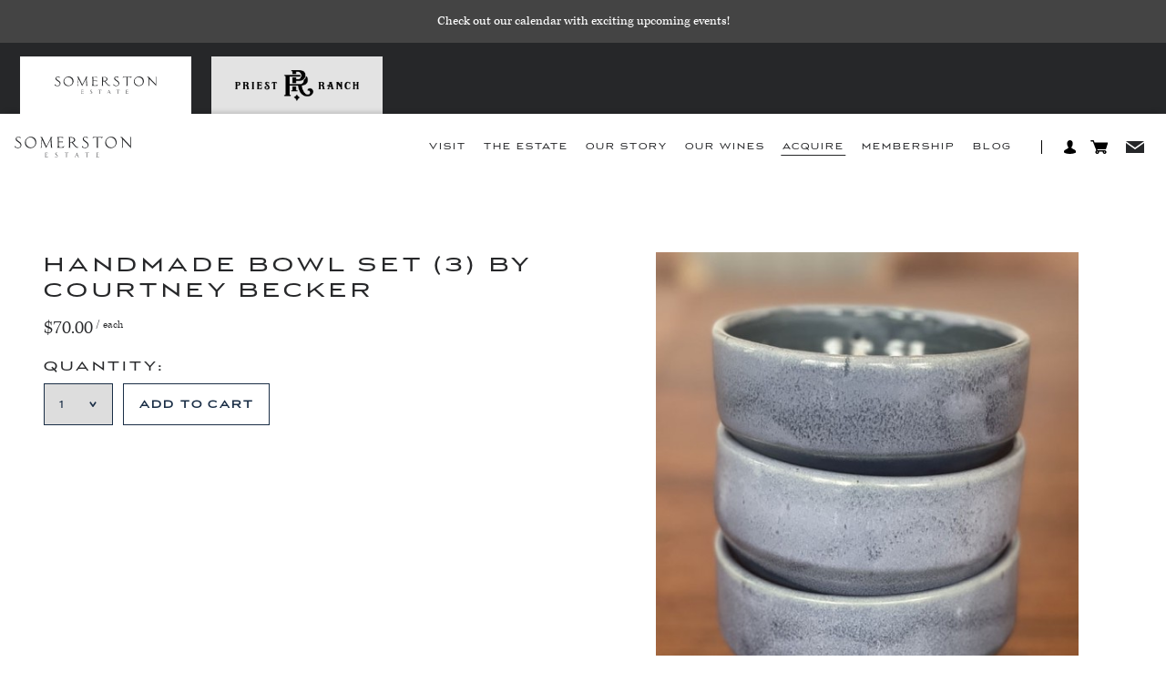

--- FILE ---
content_type: text/css
request_url: https://www.somerstonestate.com/assets/css/screen.min.css?timestamp=20251227170043
body_size: 22241
content:
/*!
 * Website Name: Somerston Estate
*//*! normalize.css v3.0.2 | MIT License | git.io/normalize */html{font-family:sans-serif;-ms-text-size-adjust:100%;-webkit-text-size-adjust:100%}body{margin:0}article,aside,details,figcaption,figure,footer,header,hgroup,main,menu,nav,section,summary{display:block}audio,canvas,progress,video{display:inline-block;vertical-align:baseline}audio:not([controls]){display:none;height:0}[hidden],template{display:none}a{background-color:transparent}a:active,a:hover{outline:0}abbr[title]{border-bottom:1px dotted}b,strong{font-weight:bold}dfn{font-style:italic}h1{font-size:2em;margin:.67em 0}mark{background:#ff0;color:#000}small{font-size:80%}sub,sup{font-size:75%;line-height:0;position:relative;vertical-align:baseline}sup{top:-0.5em}sub{bottom:-0.25em}img{border:0}svg:not(:root){overflow:hidden}figure{margin:1em 40px}hr{-moz-box-sizing:content-box;box-sizing:content-box;height:0}pre{overflow:auto}code,kbd,pre,samp{font-family:monospace,monospace;font-size:1em}button,input,optgroup,select,textarea{color:inherit;font:inherit;margin:0}button{overflow:visible}button,select{text-transform:none}button,html input[type=button],input[type=reset],input[type=submit]{-webkit-appearance:button;cursor:pointer}button[disabled],html input[disabled]{cursor:default}button::-moz-focus-inner,input::-moz-focus-inner{border:0;padding:0}input{line-height:normal}input[type=checkbox],input[type=radio]{box-sizing:border-box;padding:0}input[type=number]::-webkit-inner-spin-button,input[type=number]::-webkit-outer-spin-button{height:auto}input[type=search]{-webkit-appearance:textfield;-moz-box-sizing:content-box;-webkit-box-sizing:content-box;box-sizing:content-box}input[type=search]::-webkit-search-cancel-button,input[type=search]::-webkit-search-decoration{-webkit-appearance:none}fieldset{border:1px solid silver;margin:0 2px;padding:.35em .625em .75em}legend{border:0;padding:0}textarea{overflow:auto}optgroup{font-weight:bold}table{border-collapse:collapse;border-spacing:0}td,th{padding:0}@font-face{font-family:"Luxury Gold";font-style:normal;src:url("/assets/fonts/Luxury-Gold.otf") format("opentype")}.clearfix:before,.clearfix:after,.v65-group:before,.v65-group:after{content:" ";display:table}.clearfix:after,.v65-group:after{clear:both}.hide-text,.footer-mobile-newsletter-signup .defaultBtn,footer .footer-right-column .newsletter-signup .defaultBtn,header .mobile-newsletter-signup .defaultBtn{overflow:hidden;text-indent:100%;white-space:nowrap}.hide-text a,.footer-mobile-newsletter-signup .defaultBtn a,footer .footer-right-column .newsletter-signup .defaultBtn a,header .mobile-newsletter-signup .defaultBtn a{display:block;height:100%}*,*:before,*:after{-webkit-box-sizing:border-box;-moz-box-sizing:border-box;box-sizing:border-box}html,body{font-size:16px}body{-webkit-tap-highlight-color:rgba(0,0,0,0);-webkit-font-smoothing:antialiased;-moz-osx-font-smoothing:grayscale;background-color:#fff;color:#262729;font-family:kepler-std,serif;font-style:normal;font-weight:300;line-height:1.4;margin:0;padding:0}h1,h2,.v65-productGroup-title,.form-wrapper .v65-customForm legend,.v65-productclearfix-title,.v65-product-title,.v65-title,h3,.v65-blogPostDate+h2,.v65-blogPostDate+.v65-title,.v65-blogPostDate+.v65-product-title,.v65-blogPostDate+.v65-productclearfix-title,.v65-blogPostDate+.v65-productGroup-title,.v65-memberAllcoationHistoryTitle,.v65-product-subtitle,.v65-subtitle,form legend,h4,#v65-checkoutFormWrapper legend,.v65-product-relatedProducts .v65-product-title,.v65-product-tab .v65-title,form label,h5,.v65-productWrapper .v65-wine-profile .v65-product-attributeLabel,h6,.footer-mobile-newsletter-signup .newsletter-signup__title,footer .footer-menu-column__title,footer .footer-right-column .newsletter-signup__title,header .mobile-newsletter-signup__title{color:#262729;font-family:Luxury gold,sans-serif;font-style:normal;font-weight:normal;line-height:1.4;margin-bottom:.5rem;margin-top:0;text-transform:uppercase;letter-spacing:.2em}h1.feature-title,h2.feature-title,.feature-title.v65-productGroup-title,.form-wrapper .v65-customForm legend.feature-title,.feature-title.v65-productclearfix-title,.feature-title.v65-product-title,.feature-title.v65-title,h3.feature-title,.feature-title.v65-memberAllcoationHistoryTitle,.feature-title.v65-product-subtitle,.feature-title.v65-subtitle,form legend.feature-title,h4.feature-title,#v65-checkoutFormWrapper legend.feature-title,form label.feature-title,h5.feature-title,.v65-productWrapper .v65-wine-profile .feature-title.v65-product-attributeLabel,h6.feature-title,.footer-mobile-newsletter-signup .feature-title.newsletter-signup__title,footer .feature-title.footer-menu-column__title,footer .footer-right-column .feature-title.newsletter-signup__title,header .feature-title.mobile-newsletter-signup__title{text-align:center;margin-bottom:.9em}h1{font-size:18px;line-height:1.2;margin-bottom:.5em}@media only screen and (min-width: 40em){h1{font-size:24px}}h2,.v65-productGroup-title,.form-wrapper .v65-customForm legend,.v65-productclearfix-title,.v65-product-title,.v65-title{font-size:18px;line-height:1.2;margin-bottom:.5em}@media only screen and (min-width: 40em){h2,.v65-productGroup-title,.form-wrapper .v65-customForm legend,.v65-productclearfix-title,.v65-product-title,.v65-title{font-size:24px}}h3,.v65-blogPostDate+h2,.v65-blogPostDate+.v65-title,.v65-blogPostDate+.v65-product-title,.v65-blogPostDate+.v65-productclearfix-title,.form-wrapper .v65-customForm .v65-blogPostDate+legend,.v65-blogPostDate+.v65-productGroup-title,.v65-product-title,.v65-memberAllcoationHistoryTitle,.v65-product-subtitle,.v65-subtitle,form legend{font-size:1.375rem;line-height:1.2;margin-bottom:.5em}h3 em,.v65-blogPostDate+h2 em,.v65-blogPostDate+.v65-title em,.v65-blogPostDate+.v65-productclearfix-title em,.form-wrapper .v65-customForm .v65-blogPostDate+legend em,.v65-blogPostDate+.v65-productGroup-title em,.v65-product-title em,.v65-memberAllcoationHistoryTitle em,.v65-product-subtitle em,.v65-subtitle em,form legend em{color:#999;display:block;font-size:.825rem}h4,.v65-product-subtitle,#v65-checkoutFormWrapper legend,.v65-product-relatedProducts .v65-product-title,.v65-product-tab .v65-title,form label{font-size:1.25rem;margin-bottom:.5em}h5,.v65-productWrapper .v65-wine-profile .v65-product-attributeLabel{font-size:1.125rem;margin-bottom:.5em}h6,.footer-mobile-newsletter-signup .newsletter-signup__title,footer .footer-menu-column__title,footer .footer-right-column .newsletter-signup__title,header .mobile-newsletter-signup__title{font-size:12px;margin-bottom:0}p{font-size:1rem;line-height:1.4;margin-top:0;margin-bottom:1.25rem}@media only screen and (min-width: 75.0625em){p{font-size:20px}}.br-responsive{display:none}@media only screen and (min-width: 40em){.br-responsive{display:block}}select{border-radius:0;border:#1a2e46 1px solid;line-height:1;padding:1em;color:#1a2e46;font-size:12px;font-family:Luxury gold,sans-serif;letter-spacing:.2em;text-transform:uppercase}@media only screen and (min-width: 40em){select{padding:1.35em}}.v65-selectWrapper{position:relative;background:#fff;border:#1a2e46 1px solid}.v65-selectWrapper select{background-image:none;-webkit-appearance:none;border:none}.v65-selectWrapper::after{top:50%;right:16px;content:" ";height:0;width:0;position:absolute;pointer-events:none;background:url("/assets/images/icon-down.svg");background-size:contain;background-position:center;background-repeat:no-repeat;width:9.5px;height:5.5px;margin-top:-3px;z-index:100}@media all and (-ms-high-contrast: none){.v65-selectWrapper::after{display:none}}form{margin-bottom:1.25rem}form.v65-form{font-size:1rem}form p,form div,form label,form input{display:block;font-size:1em}form fieldset{border:0;margin-bottom:1rem}form input{background:#fff;border:1px solid #262729;padding:.7rem .2rem}@media only screen and (min-width: 40em){form input{padding:.563rem .2rem}}form input[type=checkbox],form input[type=radio]{display:inline-block}form textarea{background:#fff;border-color:#262729}@media only screen and (min-width: 40em){form.v65-customForm input[type=button],form.v65-customForm button{max-width:100%;width:8.75rem}}form .error label{color:#cf2a0e}form .error input,form .error textarea{border-color:#cf2a0e}ul,ol,dl{font-size:1rem;line-height:1.4;margin-top:0;margin-bottom:1.25rem}table{font-size:1rem;margin-bottom:1.25rem}table.table-with-border{border-left:1px solid #ccc;border-top:1px solid #ccc;margin-bottom:1.25rem}table.table-with-border td,table.table-with-border th{border-right:1px solid #ccc;border-bottom:1px solid #ccc;padding:.5em}table.table-with-border caption{display:none}a{color:#888a8c;text-decoration:none;-webkit-transition:color 200ms ease-out;-ms-transition:color 200ms ease-out;-o-transition:color 200ms ease-out;transition:color 200ms ease-out}a:hover{color:#6f7172;text-decoration:none}a.underlinedLink,.three-cta-section .three-cta__content p:last-of-type a,.v65-productGroup-product .v65-product-infoHoverWrapper .v65-product-drilldownLink a{font-size:12px;color:#1a2e46;font-family:Luxury gold,sans-serif;text-transform:uppercase;letter-spacing:.1em;padding-bottom:3px;border-bottom:1px solid #1a2e46}img{display:inline-block;max-width:100%;height:auto !important;vertical-align:middle}iframe{max-width:100%}hr{border:solid #cecece;border-width:1px 0 0;clear:both;height:0;max-width:128px;margin:0 auto 4rem}@media only screen and (min-width: 40em){hr{max-width:264px}}fieldset{border:0;margin:0;padding:0}.strikethru{text-decoration:line-through}.last,div.last{margin-right:0;padding-right:0;border-right:0}.red{color:#c00}.red a{color:#c00}.red a:hover{color:#900}.promo{color:#c00;font-weight:bold}.error{color:#c00}.alert{padding:7px 10px;background-color:#c53939;color:#fff;font-size:.95em;line-height:1.6em}.alert p{color:#fff}.alert ul{list-style:none;margin:0;padding:0}.alert li{color:#fff}.alertYellow{padding:7px 10px;background-color:#ff9;color:#333;font-size:.95em;line-height:1.6em;margin-bottom:1.25rem}.alertYellow p{padding:0;color:#333;margin:0}@media only screen and (min-width: 40em){.floatRight{float:right}}.v65-clearfix:before,.v65-clearfix:after{content:" ";display:table}.v65-clearfix:after{clear:both}.v65-clear{clear:both;font-size:0;line-height:0}.firstItem{margin-left:0;padding-left:0}.lastItem{margin-right:0;padding-right:0}.v65-last{margin-right:0;padding-right:0;border-right:0}.v65-carrot{margin-bottom:1.25rem;padding:.5rem}.v65-carrot p,.v65-carrot h1,.v65-carrot h2,.v65-carrot .v65-productGroup-title,.v65-carrot .form-wrapper .v65-customForm legend,.form-wrapper .v65-customForm .v65-carrot legend,.v65-carrot .v65-productclearfix-title,.v65-carrot .v65-title,.v65-carrot .v65-product-title,.v65-carrot h3,.v65-carrot .v65-memberAllcoationHistoryTitle,.v65-carrot form legend,form .v65-carrot legend,.v65-carrot .v65-subtitle,.v65-carrot .v65-product-subtitle,.v65-carrot h4,.v65-carrot #v65-checkoutFormWrapper legend,#v65-checkoutFormWrapper .v65-carrot legend,.v65-carrot form label,form .v65-carrot label,.v65-carrot h5,.v65-carrot .v65-productWrapper .v65-wine-profile .v65-product-attributeLabel,.v65-productWrapper .v65-wine-profile .v65-carrot .v65-product-attributeLabel,.v65-carrot h6,.v65-carrot .footer-mobile-newsletter-signup .newsletter-signup__title,.footer-mobile-newsletter-signup .v65-carrot .newsletter-signup__title,.v65-carrot footer .footer-menu-column__title,footer .v65-carrot .footer-menu-column__title,.v65-carrot footer .footer-right-column .newsletter-signup__title,footer .footer-right-column .v65-carrot .newsletter-signup__title,.v65-carrot header .mobile-newsletter-signup__title,header .v65-carrot .mobile-newsletter-signup__title{margin-bottom:0}#v65-modalCartBody .v65-carrot{margin-bottom:0}.v65-carrot-color-white{background:#fff}.v65-carrot-color-green{background:#cae0c5}.v65-carrot-color-yellow{background:#e0dbc5}.v65-carrot-color-blue{background:#c5dce0}.v65-carrot-color-red{background:#e8c4c5}.v65-product-sortBy{text-align:center}@media only screen and (min-width: 40em){.v65-product-sortBy{float:left;text-align:left;width:50%}}.v65-product-sortBy .form{display:inline-block}.v65-product-pagination{margin-bottom:1.25rem}.v65-product-pagination:before,.v65-product-pagination:after{content:" ";display:table}.v65-product-pagination:after{clear:both}@media only screen and (min-width: 40em){.v65-product-pagination{float:right;width:50%}}.v65-product-pagination ul{list-style-type:none;margin:0;padding:0;text-align:center}@media only screen and (min-width: 40em){.v65-product-pagination ul{text-align:right}}.v65-product-pagination ul li{display:inline-block;line-height:2rem;width:2rem}.v65-product-pagination ul li a{display:block;width:2rem}.v65-paging:before,.v65-paging:after{content:" ";display:table}.v65-paging:after{clear:both}.v65-Paging{margin-bottom:1.25rem}.v65-Paging:before,.v65-Paging:after{content:" ";display:table}.v65-Paging:after{clear:both}.v65-Paging ul{list-style-type:none;margin:0;padding:0;text-align:center}@media only screen and (min-width: 40em){.v65-Paging ul{text-align:left}}.v65-Paging ul li{display:inline-block;line-height:2rem;width:2rem}.v65-Paging ul li a{display:block;width:2rem}#v65-blogRecentPosts{list-style:none;margin:0 0 1.25rem;padding:0}#v65-blogRecentPosts li{line-height:1.3;margin-bottom:.5em;margin-left:.5em}#v65-blogRecentPosts .v65-recentEntriesDate{font-size:.875em;font-style:italic}#v65-blogSubscribeByRSS{list-style:none}.v65-recentEntriesDate{list-style:none}.v65-recentEntriesTitle{list-style:none}.v65-blogPostWrapper{margin-bottom:1.25rem;padding-left:58px;position:relative}.v65-blogPostWrapper:before,.v65-blogPostWrapper:after{content:" ";display:table}.v65-blogPostWrapper:after{clear:both}@media only screen and (min-width: 40em){.v65-blogPostWrapper{margin-bottom:2.5rem}}.v65-blogPostDate{font-size:.875em}.v65-blogFooter{font-size:.875em;margin-bottom:1.25rem}.v65-blogFooter:before,.v65-blogFooter:after{content:" ";display:table}.v65-blogFooter:after{clear:both}.v65-blogFooterDate{margin-bottom:.5em}@media only screen and (min-width: 40em){.v65-blogFooterDate{display:inline-block;margin-bottom:0;margin-right:1em}}.v65-blogFooterLink{display:none;margin-bottom:.5em}@media only screen and (min-width: 40em){.v65-blogFooterLink{margin-bottom:0;margin-right:1em}}.v65-blogFooterComments{margin-bottom:.5em}@media only screen and (min-width: 40em){.v65-blogFooterComments{display:inline-block;margin-bottom:0;margin-right:1em}}.v65-blogFooterShareThis{display:inline-block}.v65-commentWrapper,.v65-product-review-wrapper{margin-bottom:1.25rem;padding-left:58px;position:relative}.v65-commentWrapper:before,.v65-commentWrapper:after,.v65-product-review-wrapper:before,.v65-product-review-wrapper:after{content:" ";display:table}.v65-commentWrapper:after,.v65-product-review-wrapper:after{clear:both}.v65-avatar,.v65-product-review-avatar{left:0;position:absolute;top:0}.v65-commentName,.v65-product-review-reviewerName{font-weight:bold}.v65-product-review-stars{margin:.3125rem 0}.v65-commentDate,.v65-product-review-date{font-style:italic;margin-bottom:.5em}.v65-commentText,.v65-product-review-comment{margin-bottom:1.25rem}@media only screen and (min-width: 40em){#v65-commentFormWrapper{margin-bottom:1.25rem;padding-left:58px;position:relative}}#v65-commentFormWrapper input[name=Name],#v65-commentFormWrapper input[name=Email],#v65-commentFormWrapper input[name=Website],#v65-commentFormWrapper input[name=captchaText]{width:200px}#v65-commentFormWrapper #Comments{max-width:400px}.v65-calendarList-Event{margin:1.25rem 0 2.5rem 0}#v65-CalendarWrapper{width:100%}#v65-CalendarNav{width:100%}#v65-CalendarNav td{width:33.333333%}#v65-CalendarTable{width:100%}@media only screen and (min-width: 40em){#v65-CalendarTable{border-left:1px solid #ccc;border-top:1px solid #ccc}}#v65-CalendarTable th{display:none;padding:.25em}@media only screen and (min-width: 40em){#v65-CalendarTable th{border-right:1px solid #ccc;border-bottom:1px solid #ccc;display:table-cell;width:14.285714286%}}#v65-CalendarTable td{padding:.25em}@media only screen and (max-width: 39.9375em){#v65-CalendarTable td{border-bottom:1px solid #ccc;margin-bottom:.5em;display:block;width:100%}#v65-CalendarTable td:before,#v65-CalendarTable td:after{content:" ";display:table}#v65-CalendarTable td:after{clear:both}}@media only screen and (min-width: 40em){#v65-CalendarTable td{border-right:1px solid #ccc;border-bottom:1px solid #ccc;width:14.285714286%;height:70px}}.v65-CalendarDay{border:1px solid #ccc;background:#eee;border-radius:50%;display:inline-block;height:1.5em;line-height:1.5em;margin:0 .25em .25em 0;text-align:center;vertical-align:middle;width:1.5em}@media only screen and (min-width: 40em){.v65-CalendarDay{float:right;color:#777;font-size:.75em;margin:0 0 .25em .25em}}.v65-CalendarToDay .v65-CalendarDay{color:#000;font-weight:bold}.v65-CalendarOffMonthDays{background:#f3f3f3}@media only screen and (max-width: 39.9375em){.v65-CalendarEvent{display:inline-block;margin:0 .25em .25em 0;vertical-align:middle}}#v65-CalendarEventTable td{padding:3px}.v65-event-today{text-align:center}.v65-FAQ-Pair{margin-bottom:1.25rem x 2}#v65-SiteMap{list-style:none;margin:0;padding:0}#v65-SiteMap li a{display:inline-block;padding:.3em 0}#v65-SiteMap li ul{list-style:none;margin-bottom:.5em;margin-left:1em;padding:0}#v65-SiteMap li ul li ul{list-style:none;margin-bottom:.5em;margin-left:1em;padding:0}#v65-businessLocator{position:relative;margin:1.25rem}#v65-businessLocatorSelectByCity{width:100%}@media only screen and (min-width: 40em){#v65-businessLocatorSelectByCity{width:33%}}#v65-businessLocatorSelectByZipCode{width:100%}@media only screen and (min-width: 40em){#v65-businessLocatorSelectByZipCode{width:33%}}#v65-businessLocatorSelectByZipCode input{display:inline-block;width:100px;vertical-align:middle}#v65-BusinessList:before,#v65-BusinessList:after{content:" ";display:table}#v65-BusinessList:after{clear:both}@media only screen and (min-width: 40em){#v65-BusinessList{margin-bottom:1.25rem;position:relative;padding:0}}#v65-BusinessList ol{margin:0 0 1.25rem;padding:0}#v65-BusinessList li{margin:0 0 1.25rem}@media only screen and (min-width: 40em){#v65-BusinessList li{float:left;position:relative;padding:0 1.5em 0 0;width:49%}#v65-BusinessList li:nth-child(2n+1){clear:left}}#v65-map_canvas{padding:0;background-color:#eee;border:1px solid #ccc;width:100%}@media only screen and (min-width: 40em){#v65-map_canvas{width:60%;height:300px;top:0;right:0;margin:0;position:absolute}}#v65-map_canvas img{max-width:initial}#v65-TableOfContents{margin-bottom:1.25rem}.user-tools{font-size:.75rem;font-family:kepler-std,serif;z-index:100;text-align:right}.user-tools:before,.user-tools:after{content:" ";display:table}.user-tools:after{clear:both}@media only screen and (min-width: 40em){.user-tools{position:relative}}@media only screen and (min-width: 75.0625em){.user-tools{font-size:1rem;margin:.5rem 0;padding:0}}.user-tools .account-name,.user-tools #v65-toggleModalCart,.user-tools .v65-modalLoginLink{color:#fff;display:block;font-size:.875rem;line-height:1}@media only screen and (min-width: 75.0625em){.user-tools .account-name,.user-tools #v65-toggleModalCart,.user-tools .v65-modalLoginLink{color:#333}}.user-tools .account-name:hover,.user-tools .account-name:active,.user-tools .account-name:focus,.user-tools #v65-toggleModalCart:hover,.user-tools #v65-toggleModalCart:active,.user-tools #v65-toggleModalCart:focus,.user-tools .v65-modalLoginLink:hover,.user-tools .v65-modalLoginLink:active,.user-tools .v65-modalLoginLink:focus{color:#eee}@media only screen and (min-width: 75.0625em){.user-tools .account-name:hover,.user-tools .account-name:active,.user-tools .account-name:focus,.user-tools #v65-toggleModalCart:hover,.user-tools #v65-toggleModalCart:active,.user-tools #v65-toggleModalCart:focus,.user-tools .v65-modalLoginLink:hover,.user-tools .v65-modalLoginLink:active,.user-tools .v65-modalLoginLink:focus{color:#333}}.user-tools .v65-modalLoginLink:focus{color:transparent}.user-tools .user-account-links .v65-modalLoginLink,.user-tools .user-account-links .account-name{background-image:url(/assets/images/icon-account.svg);background-repeat:no-repeat;background-size:contain;width:13px;height:15px;overflow:hidden;margin:0 .5rem;display:block;-webkit-transition:all 200ms ease-out;-o-transition:all 200ms ease-out;transition:all 200ms ease-out;color:transparent}.user-tools .user-account-links .v65-modalLoginLink:hover,.user-tools .user-account-links .account-name:hover{color:transparent}.user-tools #v65-toggleModalCart{background-image:url(/assets/images/icon-cart.svg);background-repeat:no-repeat;background-size:contain;width:18.75px;height:15px;overflow:hidden;margin:0 .5rem;display:block;-webkit-transition:all 200ms ease-out;-o-transition:all 200ms ease-out;transition:all 200ms ease-out;color:transparent}.user-tools #v65-toggleModalCart:hover,.user-tools #v65-toggleModalCart:focus{color:transparent}#v65-modalCartDropdown .right{text-align:right}#v65-modalCartTable,#v65-itemAddedText p,.v65-additionalItemsMessage{font-size:.75rem}.user-account-links{display:inline-block}@media only screen and (min-width: 75.0625em){.user-account-links{background:none;float:none;position:relative}}.user-account-links span{-webkit-transition:all 200ms ease-out;-ms-transition:all 200ms ease-out;-o-transition:all 200ms ease-out;transition:all 200ms ease-out;-webkit-touch-callout:none;-webkit-user-select:none;-khtml-user-select:none;-moz-user-select:none;-ms-user-select:none;user-select:none;color:#fff;cursor:pointer;display:block}@media only screen and (min-width: 75.0625em){.user-account-links span{color:#333}}.user-account-links span:hover,.user-account-links span:active,.user-account-links span:focus{color:#eee}.user-account-links span:hover+ul,.user-account-links span:active+ul,.user-account-links span:focus+ul{opacity:1;visibility:visible}.user-account-links ul{background:#333;border-bottom:1px solid #000;font-size:.75rem;left:0;list-style:none;margin:0;opacity:0;padding:.5em;position:absolute;text-align:left;visibility:hidden;width:100%;z-index:10}.user-account-links ul:hover{opacity:1;visibility:visible}@media only screen and (min-width: 75.0625em){.user-account-links ul{background:#fff;border:1px solid #999;right:0;left:auto;width:auto;-webkit-transition:opacity 200ms ease-out;-o-transition:opacity 200ms ease-out;transition:opacity 200ms ease-out}}.user-account-links li{border-top:1px solid #000;white-space:nowrap}.user-account-links li:first-of-type{border-top:none}@media only screen and (min-width: 75.0625em){.user-account-links li{border:0}}.user-account-links li a{color:#fff;display:block;padding:.5rem 1rem}@media only screen and (min-width: 75.0625em){.user-account-links li a{color:#000;padding:.3rem .5rem}}#v65-modalCart{color:#333;width:auto;display:inline-block}@media only screen and (min-width: 40em){#v65-modalCart{position:relative}}@media only screen and (min-width: 75.0625em){#v65-modalCart{float:none;right:auto;top:auto}}.v65-login,.v65-logout,.v65-yourAccount,.v65-editProfile{display:none}#v65-modalCartDropdown{background:#333;border-top:1px solid #000;display:none;padding:1em .5em;position:absolute;text-align:left;top:calc(100% + 0.5rem);right:0}@media only screen and (max-width: 39.9375em){#v65-modalCartDropdown{color:#fff;width:100%}}@media only screen and (min-width: 40em){#v65-modalCartDropdown{background:#fff;border:1px solid #ccc;width:20em}}#v65-modalCartDropdown #v65-modalCartTable img{width:15px}#v65-modalCartTable{width:100%}#v65-modalCartTable th{border-bottom:1px solid #999;line-height:1.2;padding:.15rem}#v65-modalCartTable td{border-bottom:1px solid #ccc;line-height:1.2;padding:.15rem}#v65-modalCartTable .right{text-align:right}#v65-modalCartTable .center{text-align:center}#v65-modalCartTable .left{text-align:left}#v65-modalCartTableSubtotal td{font-weight:bold}#v65-modalCartFooter{display:none}.v65-product-addToCart legend{display:none}.v65-product-addToCart-priceWrapper{margin-bottom:.5rem}.v65-product-addToCart-priceWrapper:before,.v65-product-addToCart-priceWrapper:after{content:" ";display:table}.v65-product-addToCart-priceWrapper:after{clear:both}.v65-product-addToCart-price{display:inline}.v65-product-addToCart-originalPrice{display:inline-block;text-decoration:line-through}.v65-product-addToCart-salePrice{display:inline-block}.v65-product-addToCart-unitDescription{display:inline}.v65-product-addToCart-productSKU{display:none}.v65-product-addToCart-quantity{display:inline-block;margin-right:.5em;vertical-align:middle}@media only print{.v65-product-addToCart-quantity{display:none}}.v65-product-addToCart-quantity input{width:3em !important}.v65-product-addToCart-button{display:inline-block;vertical-align:middle}@media only print{.v65-product-addToCart-button{display:none}}.product-drilldown-page section.full-width-wrapper .content-wrapper{max-width:1370px}@media only screen and (min-width: 40em),only print{.v65-productWrapper .product-header{float:left;padding-left:2rem;padding-right:2rem;width:50%}}.v65-productWrapper .product-header h1{font-size:14px}@media only screen and (min-width: 75.0625em){.v65-productWrapper .product-header h1{font-size:24px}}@media only screen and (max-width: 39.9375em){.v65-productWrapper .v65-product-photo,.v65-productWrapper .v65-productDrilldown-specs{margin-bottom:1.25rem}}@media only screen and (min-width: 40em),only print{.v65-productWrapper .v65-product-photo,.v65-productWrapper .v65-productDrilldown-specs{float:right;padding-left:2rem;padding-right:2rem;width:50%}}.v65-productWrapper .v65-product-photo img{max-height:600px}@media only screen and (min-width: 40em),only print{.v65-productWrapper .v65-productDrilldown-specs{clear:right}}@media only screen and (min-width: 40em),only print{.v65-productWrapper .v65-productAddToCart-drilldown,.v65-productWrapper .v65-product-reviewStats,.v65-productWrapper .v65-product-socialBar,.v65-productWrapper .v65-product-description,.v65-productWrapper .v65-product-reviews,.v65-productWrapper .v65-ProductRating,.v65-productWrapper .v65-wine-profile{float:left;margin-bottom:1.25rem;padding-left:2rem;padding-right:2rem;width:50%}}.v65-productWrapper .v65-ProductRating .v65-ProductRating{float:none;padding:0;width:100%}@media only screen and (min-width: 40em),only print{.v65-productWrapper .v65-wine-specs,.v65-productWrapper .v65-product-media{text-align:center}}.v65-productWrapper .v65-wine-specs .v65-product-attribute,.v65-productWrapper .v65-wine-specs .v65-product-media-item,.v65-productWrapper .v65-product-media .v65-product-attribute,.v65-productWrapper .v65-product-media .v65-product-media-item{margin-bottom:.625rem}.v65-productWrapper .v65-wine-specs .v65-product-attribute:before,.v65-productWrapper .v65-wine-specs .v65-product-attribute:after,.v65-productWrapper .v65-wine-specs .v65-product-media-item:before,.v65-productWrapper .v65-wine-specs .v65-product-media-item:after,.v65-productWrapper .v65-product-media .v65-product-attribute:before,.v65-productWrapper .v65-product-media .v65-product-attribute:after,.v65-productWrapper .v65-product-media .v65-product-media-item:before,.v65-productWrapper .v65-product-media .v65-product-media-item:after{content:" ";display:table}.v65-productWrapper .v65-wine-specs .v65-product-attribute:after,.v65-productWrapper .v65-wine-specs .v65-product-media-item:after,.v65-productWrapper .v65-product-media .v65-product-attribute:after,.v65-productWrapper .v65-product-media .v65-product-media-item:after{clear:both}.v65-productWrapper .v65-wine-specs .v65-product-attribute .v65-product-attributeLabel,.v65-productWrapper .v65-wine-specs .v65-product-attribute .v65-product-attributeValue,.v65-productWrapper .v65-wine-specs .v65-product-attribute .v65-product-media-thumbnail,.v65-productWrapper .v65-wine-specs .v65-product-attribute .v65-product-media-title,.v65-productWrapper .v65-wine-specs .v65-product-media-item .v65-product-attributeLabel,.v65-productWrapper .v65-wine-specs .v65-product-media-item .v65-product-attributeValue,.v65-productWrapper .v65-wine-specs .v65-product-media-item .v65-product-media-thumbnail,.v65-productWrapper .v65-wine-specs .v65-product-media-item .v65-product-media-title,.v65-productWrapper .v65-product-media .v65-product-attribute .v65-product-attributeLabel,.v65-productWrapper .v65-product-media .v65-product-attribute .v65-product-attributeValue,.v65-productWrapper .v65-product-media .v65-product-attribute .v65-product-media-thumbnail,.v65-productWrapper .v65-product-media .v65-product-attribute .v65-product-media-title,.v65-productWrapper .v65-product-media .v65-product-media-item .v65-product-attributeLabel,.v65-productWrapper .v65-product-media .v65-product-media-item .v65-product-attributeValue,.v65-productWrapper .v65-product-media .v65-product-media-item .v65-product-media-thumbnail,.v65-productWrapper .v65-product-media .v65-product-media-item .v65-product-media-title{float:left}.v65-productWrapper .v65-wine-specs .v65-product-attribute .v65-product-attributeLabel,.v65-productWrapper .v65-wine-specs .v65-product-attribute .v65-product-media-thumbnail,.v65-productWrapper .v65-wine-specs .v65-product-media-item .v65-product-attributeLabel,.v65-productWrapper .v65-wine-specs .v65-product-media-item .v65-product-media-thumbnail,.v65-productWrapper .v65-product-media .v65-product-attribute .v65-product-attributeLabel,.v65-productWrapper .v65-product-media .v65-product-attribute .v65-product-media-thumbnail,.v65-productWrapper .v65-product-media .v65-product-media-item .v65-product-attributeLabel,.v65-productWrapper .v65-product-media .v65-product-media-item .v65-product-media-thumbnail{text-align:right;padding-right:.5em;width:50%}.v65-productWrapper .v65-wine-specs .v65-product-attribute .v65-product-attributeLabel:after,.v65-productWrapper .v65-wine-specs .v65-product-attribute .v65-product-media-thumbnail:after,.v65-productWrapper .v65-wine-specs .v65-product-media-item .v65-product-attributeLabel:after,.v65-productWrapper .v65-wine-specs .v65-product-media-item .v65-product-media-thumbnail:after,.v65-productWrapper .v65-product-media .v65-product-attribute .v65-product-attributeLabel:after,.v65-productWrapper .v65-product-media .v65-product-attribute .v65-product-media-thumbnail:after,.v65-productWrapper .v65-product-media .v65-product-media-item .v65-product-attributeLabel:after,.v65-productWrapper .v65-product-media .v65-product-media-item .v65-product-media-thumbnail:after{content:":"}.v65-productWrapper .v65-wine-specs .v65-product-attribute .v65-product-attributeValue,.v65-productWrapper .v65-wine-specs .v65-product-attribute .v65-product-media-title,.v65-productWrapper .v65-wine-specs .v65-product-media-item .v65-product-attributeValue,.v65-productWrapper .v65-wine-specs .v65-product-media-item .v65-product-media-title,.v65-productWrapper .v65-product-media .v65-product-attribute .v65-product-attributeValue,.v65-productWrapper .v65-product-media .v65-product-attribute .v65-product-media-title,.v65-productWrapper .v65-product-media .v65-product-media-item .v65-product-attributeValue,.v65-productWrapper .v65-product-media .v65-product-media-item .v65-product-media-title{font-weight:700;text-align:left;width:50%}.v65-productWrapper .defaultBtn{background:#fff;color:#1a2e46}.v65-productWrapper .defaultBtn:hover{border-color:#1a2e46;background-color:#1a2e46;color:#fff}.v65-productWrapper .v65-product-addToCart-priceWrapper{margin-bottom:1rem}.v65-productWrapper .v65-product-addToCart-priceWrapper .v65-product-addToCart-price{font-weight:300}.v65-productWrapper .v65-wine-profile .v65-product-attribute:before,.v65-productWrapper .v65-wine-profile .v65-product-attribute:after{content:" ";display:table}.v65-productWrapper .v65-wine-profile .v65-product-attribute:after{clear:both}.v65-productWrapper .v65-wine-profile .v65-product-attributeValue{margin-bottom:1.25rem}.v65-product-photo{margin-bottom:1.25rem;text-align:center}.v65-product-drilldownLink{margin-bottom:1.25rem}.v65-product-actionMessage{margin-bottom:1.25rem}.v65-product-inCompliantStateMessage{margin-bottom:1.25rem}.v65-product-availability{margin-bottom:1.25rem}.v65-product-reviewStats{margin-bottom:1.25rem}.v65-product-inventoryMessage{margin-bottom:1.25rem}.v65-productclearfix:before,.v65-productclearfix:after{content:" ";display:table}.v65-productclearfix:after{clear:both}.v65-productclearfix-teaser{margin-bottom:1.25rem}.v65-productclearfix-products:before,.v65-productclearfix-products:after{content:" ";display:table}.v65-productclearfix-products:after{clear:both}.v65-productclearfix-product{text-align:center;margin-bottom:1.25rem}@media only screen and (min-width: 40em){.v65-productclearfix-product{float:left;width:33%}}.v65-product1UpStore{font-size:1rem}.v65-product1UpStore:before,.v65-product1UpStore:after{content:" ";display:table}.v65-product1UpStore:after{clear:both}.v65-product1UpStore .v65-product-photo{margin-bottom:1.25rem}@media only screen and (min-width: 40em){.v65-product1UpStore .v65-product-photo{float:left;padding-right:1rem;width:20%}}.v65-product1UpStore .v65-product-infoWrapper{margin-bottom:1.25rem}@media only screen and (min-width: 40em){.v65-product1UpStore .v65-product-infoWrapper{float:left;width:50%}}@media only screen and (max-width: 39.9375em){.v65-product1UpStore .v65-product-teaser{display:none}}.v65-product1UpStore .v65-product-commerceWrapper{margin-bottom:1.25rem}@media only screen and (min-width: 40em){.v65-product1UpStore .v65-product-commerceWrapper{float:left;width:30%}}.v65-productCharacteristics{margin-bottom:1.25rem}.v65-productCharacteristics:before,.v65-productCharacteristics:after{content:" ";display:table}.v65-productCharacteristics:after{clear:both}@media only screen and (max-width: 39.9375em){.v65-productCharacteristics{display:none}}@media only screen and (min-width: 40em){.v65-productCharacteristics{display:block}}.v65-productCharacteristics .v65-product-attributeLabel{display:inline-block}.v65-productCharacteristics .v65-product-attributeValue{display:inline-block}.v65-product1Up{font-size:1rem}.v65-product1Up:before,.v65-product1Up:after{content:" ";display:table}.v65-product1Up:after{clear:both}.v65-product1Up .v65-product-photo{margin-bottom:1.25rem}@media only screen and (min-width: 40em){.v65-product1Up .v65-product-photo{float:left;padding-right:1rem;width:34%}}@media only screen and (min-width: 75.0625em){.v65-product1Up .v65-product-photo{width:20%}}.v65-product1Up .v65-product-infoWrapper{margin-bottom:1.25rem}@media only screen and (min-width: 40em){.v65-product1Up .v65-product-infoWrapper{float:left;width:66%}}@media only screen and (min-width: 75.0625em){.v65-product1Up .v65-product-infoWrapper{width:80%}}.v65-product2Up{font-size:1rem;margin-bottom:1.25rem;width:100%}@media only screen and (min-width: 40em){.v65-product2Up{padding:0 2%;width:50%}}.v65-product2Up .v65-product-photo{float:right;margin-left:1rem;width:30%}.v65-product3Up{font-size:1rem;margin-bottom:1.25rem;text-align:center;display:flex;flex-direction:column;width:100%}@media only screen and (min-width: 40em){.v65-product3Up{padding:0 2%;width:50%}}@media only screen and (min-width: 75.0625em){.v65-product3Up{padding:0 2%;width:33.3333%}}.v65-product3Up .v65-product-infoWrapper{display:flex;flex-direction:column;min-height:0;height:100%}.v65-product3Up .v65-product-addToCart{margin-top:auto;width:100%}.v65-product3Up .v65-product-addToCart-quantity{display:inline-block;margin-right:0}.v65-product3Up .v65-product-addToCart-quantity{float:none;display:inline-block;vertical-align:middle}.v65-product3Up .v65-product-addToCart-button{float:none;display:inline-block}.v65-product4Up{font-size:1rem;margin-bottom:1.25rem;text-align:center;display:flex;flex-direction:column;width:100%;margin-bottom:2.625rem;outline:0}@media only screen and (min-width: 40em){.v65-product4Up{padding:0 1%;width:50%}}@media only screen and (min-width: 75.0625em){.v65-product4Up{padding:0 1%;width:25%}}.v65-product4Up .v65-product-photoWrapper{position:relative;transition:opacity 200ms ease-out}@media only screen and (min-width: 75.0625em){.v65-product4Up .v65-product-photoWrapper{margin-bottom:0}}.v65-product4Up .v65-product-photoWrapper .v65-product-photo img{max-height:580px}@media only screen and (max-width: 75em){.v65-product4Up .v65-product-photoWrapper .v65-product-photo img{max-width:100px}}.v65-product4Up .v65-product-infoHoverWrapper{display:none}@media only screen and (min-width: 75.0625em){.v65-product4Up .v65-product-infoHoverWrapper{opacity:0;visibility:hidden;height:auto;position:absolute;top:50%;left:0;right:0;transform:translateY(-50%);display:flex;flex-direction:column;min-height:0;height:100%;transition:all 400ms ease-out;text-align:center;justify-content:center;align-items:center;margin:0 auto;max-width:90%;width:100%}}.v65-product4Up .v65-product-infoWrapper{display:flex;flex-direction:column;min-height:0;height:100%;transition:all 400ms ease-out;text-align:center;margin:0 auto;max-width:90%;width:100%}.v65-product4Up .v65-product-infoWrapper .v65-product-addToCart{margin-top:auto;width:100%}.v65-product4Up .product-title-wrapper{display:flex;flex-direction:column;min-height:0;height:100%}.v65-product4Up .v65-product-title{font-size:10px;margin-bottom:.875em}@media only screen and (min-width: 40em){.v65-product4Up .v65-product-title{font-size:16px}}.v65-product4Up .v65-product-subtitle{margin-top:auto;font-size:10px}@media only screen and (min-width: 40em){.v65-product4Up .v65-product-subtitle{font-size:14px}}.v65-product4Up .v65-product-subtitle a{pointer-events:none}.v65-product4Up .v65-product-teaser{max-width:263px;margin:0 auto}.v65-product4Up .v65-product-teaser p{color:#000}@media only screen and (min-width: 40em){.v65-product4Up .v65-product-teaser p{font-size:16px}}.v65-product4Up .v65-product-addToCart form,.v65-product4Up .v65-product-addToCart fieldset{margin-bottom:0}.v65-product4Up .v65-product-addToCart .defaultBtn{background:#fff;color:#1a2e46}.v65-product4Up .v65-product-addToCart .defaultBtn:hover{border-color:#1a2e46;background-color:#1a2e46;color:#fff}.v65-product4Up .v65-product-addToCart .v65-product-addToCart-allocationMessage .linkBtn{font-size:12px;color:#1a2e46;border:1px solid #1a2e46;display:inline-block;background-color:#fff}@media only screen and (min-width: 40em){.v65-product4Up .v65-product-addToCart .v65-product-addToCart-allocationMessage .linkBtn{padding:1.35em}}.v65-product4Up .v65-product-addToCart .v65-product-addToCart-allocationMessage .linkBtn:hover{border-color:#1a2e46;background-color:#1a2e46;color:#fff}.v65-product4Up .v65-product-addToCart-quantity{display:inline-block;margin-right:0}.v65-product4Up .v65-product-addToCart-quantity{float:none;display:inline-block;vertical-align:middle}.v65-product4Up .v65-product-addToCart-button{float:none;display:inline-block}.v65-product5Up{font-size:1rem;margin-bottom:1.25rem;width:100%}@media only screen and (min-width: 40em){.v65-product5Up{padding:0 2%;text-align:center;width:50%}}@media only screen and (min-width: 40em)and (max-width: 75em){.v65-product5Up+.v65-clear{display:none}.v65-product5Up+.v65-clear+.v65-product3Up+.v65-product3Up{clear:left}}@media only screen and (min-width: 75.0625em){.v65-product5Up{padding:0 2%;width:20%}}.v65-product5Up .v65-product-addToCart-quantity{display:inline-block;margin-right:0}.v65-product5Up .v65-product-addToCart-quantity{float:none;display:inline-block;vertical-align:middle}.v65-product5Up .v65-product-addToCart-button{float:none;display:inline-block}.v65-productList{font-size:1rem}.v65-productList form,.v65-productList fieldset{margin:0}.v65-productList th{text-align:left}.v65-productList td{padding:.25rem 0}.v65-productList .v65-product-addToCart-priceWrapper{display:inline-block}.v65-productList .v65-product-addToCart-quantity{display:inline-block;float:none;margin-right:0;vertical-align:middle}.v65-productList .v65-product-addToCart-button{display:inline-block;float:none}.holiday-gifts .v65-productGroup{padding:0;border:0}.holiday-gifts .v65-productGroup-title,.holiday-gifts .v65-productGroup-teaser{display:none}.v65-productGroup-product{font-size:1rem;margin-bottom:1.25rem;text-align:center;display:flex;flex-direction:column;width:100%;margin-bottom:2.625rem;outline:0}@media only screen and (min-width: 40em){.v65-productGroup-product{padding:0 1%;width:50%}}.v65-productGroup-product .v65-product-photoWrapper{position:relative;transition:opacity 200ms ease-out;max-width:500px;margin:0 auto}@media only screen and (min-width: 75.0625em){.v65-productGroup-product .v65-product-photoWrapper{margin-bottom:0}}.v65-productGroup-product .v65-product-photoWrapper .v65-product-photo{transition:opacity 200ms ease-out;float:none;width:100%;padding:0}.v65-productGroup-product .v65-product-photoWrapper .v65-product-photo img{width:100%;max-height:500px;max-width:500px}@media only screen and (min-width: 75.0625em){.v65-productGroup-product .v65-product-photoWrapper:hover .v65-product-photo{opacity:.1}}.v65-productGroup-product .v65-product-photoWrapper:hover .v65-product-infoHoverWrapper{opacity:1;visibility:visible}@media only screen and (min-width: 75.0625em){.v65-productGroup-product:focus .v65-product-photo,.v65-productGroup-product:focus-within .v65-product-photo{opacity:.1}}.v65-productGroup-product:focus .v65-product-infoHoverWrapper,.v65-productGroup-product:focus-within .v65-product-infoHoverWrapper{opacity:1;visibility:visible}.v65-productGroup-product .v65-product-infoHoverWrapper{display:none}@media only screen and (min-width: 75.0625em){.v65-productGroup-product .v65-product-infoHoverWrapper{opacity:0;visibility:hidden;height:auto;position:absolute;top:50%;left:0;right:0;transform:translateY(-50%);display:flex;flex-direction:column;min-height:0;height:100%;transition:all 400ms ease-out;text-align:center;justify-content:center;align-items:center;margin:0 auto;max-width:90%;width:100%}}.v65-productGroup-product .v65-product-infoHoverWrapper .v65-product-drilldownLink{margin-bottom:2rem}.v65-productGroup-product .v65-product-infoHoverWrapper .v65-product-addToCart-priceWrapper{display:none}.v65-productGroup-product .v65-product-infoWrapper{display:flex;flex-direction:column;min-height:0;height:100%;transition:all 400ms ease-out;text-align:center;margin:0 auto;max-width:90%;width:100%}.v65-productGroup-product .v65-product-infoWrapper .v65-product-addToCart{margin-top:auto;width:100%}@media only screen and (min-width: 75.0625em){.v65-productGroup-product .v65-product-infoWrapper .v65-product-addToCart .v65-product-addToCart-quantity,.v65-productGroup-product .v65-product-infoWrapper .v65-product-addToCart .v65-product-addToCart-button{display:none}}.v65-productGroup-product .product-title-wrapper{display:flex;flex-direction:column;min-height:0;height:100%}.v65-productGroup-product .v65-product-title{font-size:12px;max-width:277px;margin:0 auto;margin-bottom:.875em}@media only screen and (min-width: 40em){.v65-productGroup-product .v65-product-title{font-size:16px}}.v65-productGroup-product .v65-product-subtitle{margin-top:auto}@media only screen and (min-width: 40em){.v65-productGroup-product .v65-product-subtitle{font-size:22px}}.v65-productGroup-product .v65-product-subtitle a{pointer-events:none}.v65-productGroup-product .v65-product-subtitle{margin-top:auto;font-size:10px}@media only screen and (min-width: 40em){.v65-productGroup-product .v65-product-subtitle{font-size:14px}}.v65-productGroup-product .v65-product-subtitle a{pointer-events:none}.v65-productGroup-product .v65-product-teaser{max-width:322px;margin:0 auto;text-align:left}.v65-productGroup-product .v65-product-teaser p{color:#252729}@media only screen and (min-width: 75.0625em){.v65-productGroup-product .v65-product-teaser p{font-size:18px}}.v65-productGroup-product .v65-product-addToCart form{margin-bottom:0}.v65-productGroup-product .v65-product-addToCart .defaultBtn{background:#fff;color:#1a2e46}.v65-productGroup-product .v65-product-addToCart .defaultBtn:hover{border-color:#1a2e46;background-color:#1a2e46;color:#fff}.v65-productGroup-product .v65-product-addToCart-quantity{display:inline-block;margin-right:0}.v65-productGroup-product .v65-product-addToCart-quantity{float:none;display:inline-block;vertical-align:middle}.v65-productGroup-product .v65-product-addToCart-button{float:none;display:inline-block}.v65-product-relatedProducts{margin-top:4rem}.v65-product-relatedProducts:before,.v65-product-relatedProducts:after{content:" ";display:table}.v65-product-relatedProducts:after{clear:both}.v65-product-relatedProducts .product-list{justify-content:center}.v65-product-relatedProducts .v65-product-relatedProducts-product{font-size:1rem;margin-bottom:1.25rem;text-align:center;display:flex;flex-direction:column;width:100%;margin-bottom:2.625rem;outline:0}@media only screen and (min-width: 40em){.v65-product-relatedProducts .v65-product-relatedProducts-product{padding:0 1%;width:50%}}@media only screen and (min-width: 75.0625em){.v65-product-relatedProducts .v65-product-relatedProducts-product{padding:0 1%;width:25%}}.v65-product-relatedProducts .v65-product-relatedProducts-product .v65-product-photo img{max-height:450px}@media only screen and (max-width: 75em){.v65-product-relatedProducts .v65-product-relatedProducts-product .v65-product-photo img{max-width:100px}}.v65-product-relatedProducts .v65-product-relatedProducts-product .v65-product-addToCart{margin-top:auto}.v65-product-relatedProducts .v65-product-relatedProducts-product .v65-product-title{font-size:10px;margin-bottom:.875em}@media only screen and (min-width: 40em){.v65-product-relatedProducts .v65-product-relatedProducts-product .v65-product-title{font-size:16px}}.v65-product-relatedProducts .v65-product-relatedProducts-product .v65-product-subtitle{margin-top:auto;font-size:10px}@media only screen and (min-width: 40em){.v65-product-relatedProducts .v65-product-relatedProducts-product .v65-product-subtitle{font-size:14px}}.v65-product-relatedProducts .v65-product-relatedProducts-product .v65-product-subtitle a{pointer-events:none}.v65-product-relatedProducts .v65-product-relatedProducts-product .v65-product-teaser{max-width:263px;margin:0 auto}.v65-product-relatedProducts .v65-product-relatedProducts-product .v65-product-teaser p{color:#000}@media only screen and (min-width: 40em){.v65-product-relatedProducts .v65-product-relatedProducts-product .v65-product-teaser p{font-size:16px}}.v65-product-relatedProducts .v65-product-relatedProducts-product .v65-product-addToCart form,.v65-product-relatedProducts .v65-product-relatedProducts-product .v65-product-addToCart fieldset{margin-bottom:0}.v65-product-relatedProducts .v65-product-relatedProducts-product .v65-product-addToCart .defaultBtn{background:#fff;color:#1a2e46}.v65-product-relatedProducts .v65-product-relatedProducts-product .v65-product-addToCart .defaultBtn:hover{border-color:#1a2e46;background-color:#1a2e46;color:#fff}.v65-product-relatedProducts .v65-product-relatedProducts-product .v65-product-addToCart .v65-product-addToCart-allocationMessage .linkBtn{font-size:12px;color:#1a2e46;border:1px solid #1a2e46;display:inline-block;background-color:#fff}@media only screen and (min-width: 40em){.v65-product-relatedProducts .v65-product-relatedProducts-product .v65-product-addToCart .v65-product-addToCart-allocationMessage .linkBtn{padding:1.35em}}.v65-product-relatedProducts .v65-product-relatedProducts-product .v65-product-addToCart .v65-product-addToCart-allocationMessage .linkBtn:hover{border-color:#1a2e46;background-color:#1a2e46;color:#fff}.v65-product-relatedProducts .v65-product-relatedProducts-product .v65-product-addToCart-quantity{display:inline-block;margin-right:0}.v65-product-relatedProducts .v65-product-relatedProducts-product .v65-product-addToCart-quantity{float:none;display:inline-block;vertical-align:middle}.v65-product-relatedProducts .v65-product-relatedProducts-product .v65-product-addToCart-button{float:none;display:inline-block}.v65-product-relatedProducts .v65-product-relatedProducts-title{text-align:center}.v65-product-reviewStats-stars{display:inline-block;margin-right:.5em}.v65-product-reviewStats-count{display:inline-block}.v65-productSet-header{padding:.5rem 0;height:auto;line-height:1;border-top:3px double #111;border-bottom:3px double #111;margin-bottom:2em}@media only screen and (min-width: 40em){.v65-productSet-title{float:left;margin:0}}.v65-productSet-priceSummary{font-size:.875rem;text-align:right}@media only screen and (min-width: 40em){.v65-productSet-priceSummary{float:right}}.v65-productSet{margin-bottom:1.5em}.v65-productSet:before,.v65-productSet:after{content:" ";display:table}.v65-productSet:after{clear:both}@media only screen and (min-width: 40em){.v65-productSet-item{float:left;margin:0 2% 0 0;width:31%}}.v65-productSet-item .v65-product-photo{text-align:center;height:300px}.v65-productSet-item .v65-product-photo img{max-height:100%}.v65-productSet-item select{width:100%;margin-bottom:1.5em}.v65-productSet-item p{font-size:.875rem}.v65-productSet-item .v65-product-title{font-size:1.125rem;text-transform:none}.v65-productSet-item .v65-product-priceWrapper{padding:1rem 0}.v65-productSet-item .v65-product-priceWrapper .v65-product-price{display:inline-block;font-weight:bold}.v65-productSet-item .v65-product-priceWrapper .v65-product-price-unitDescription{display:inline-block}.v65-productSet-price{font-weight:bold;margin-right:10px}.v65-productSet-itemTitle{border-bottom:1px solid #ccc;font-size:16px;line-height:30px;margin-bottom:1em}.v65-productSet-footer{padding:5px 0 1px;height:auto;line-height:normal;border-top:3px double #111;margin-bottom:1em;text-align:right}.v65-socialMediaBar-Facebook,.v65-socialMediaBar-Twitter,.v65-socialMediaBar-GooglePlusOne,.v65-socialMediaBar-FacebookLikeButton,.v65-socialMediaBar-Pinterest,.v65-socialMediaBar-ShareThis,.v65-socialMediaBar-Email{display:inline-block;line-height:1;margin-right:.25em;vertical-align:top}.v65-product-socialBar iframe{max-width:initial}.v65-socialMediaBar-FacebookLike{margin-top:.25rem}.v65-socialMediaBar-Facebook div:last-child,.v65-product-socialBar div:last-child{margin-bottom:1rem}#v65-cartHeader{margin-bottom:1.25rem}@media only screen and (min-width: 40em){#v65-cartCheckOutCoupons{float:left;width:40%}}#v65-cartCheckOutCoupons input{display:inline-block;vertical-align:middle;width:130px}@media only screen and (max-width: 39.9375em){#v65-cartCheckOutCoupons input{margin-right:3%;width:57%}}#v65-couponSummaryTable td{padding:.25rem}#v65-couponSummaryTotal{font-weight:bold}@media only screen and (min-width: 40em){.v65-cartCheckOutButtons{float:left;text-align:right;width:60%}}@media only screen and (max-width: 39.9375em){.v65-cartCheckOutButtons a{float:left;width:54%}}@media only screen and (max-width: 39.9375em){.v65-cartCheckOutButtons .linkAltBtn{margin-right:2%;width:44%}}#v65-cartTable th{padding:.25rem}#v65-cartTable td{padding:.25rem}#v65-cartTable .right{text-align:right}#v65-cartTable .center{text-align:center}#v65-cartTable .left{text-align:left}#v65-cartTable form,#v65-cartTable fieldset{margin-bottom:0}.v65-cartItemAmount{text-align:center}.v65-cartItemAmount .v65-qtyField{display:inline-block;margin-bottom:.25em;text-align:center;width:2rem}.v65-cartItemImage,.cartItemImage{text-align:center}@media screen and (max-width: 32.5em){.v65-cartItemImage img,.cartItemImage img{display:none}}@media only screen and (max-width: 39.9375em){.v65-cartItemDescription .v65-cartItemDescription-sku{display:none}}@media only screen and (max-width: 39.9375em){.v65-cartItemAvailability,.v65-cartItemInStock{display:none}}@media only screen and (max-width: 39.9375em){.v65-cartItemTotal{display:none}}@media only screen and (max-width: 39.9375em){.v65-cartSubtotal-1,.v65-cartSubtotal-2{display:none}}@media only screen and (max-width: 39.9375em){.v65-cartTax-1,.v65-cartTax-2{display:none}}@media only screen and (max-width: 39.9375em){.v65-cartTotal-1,.v65-cartTotal-2{display:none}}#v65-cartTotal{font-weight:bold}#v65-cartPaymentOptions{margin-bottom:1.25rem}#v65-cartPaymentOptions:before,#v65-cartPaymentOptions:after{content:" ";display:table}#v65-cartPaymentOptions:after{clear:both}#v65-cartFooter{margin-bottom:1.25rem}#v65-cartFooter:before,#v65-cartFooter:after{content:" ";display:table}#v65-cartFooter:after{clear:both}@media only screen and (min-width: 40em){#v65-cartPaymentOptions{float:left;text-align:left;width:40%}}#v65-checkoutFooter{padding:1em 0;text-align:center}#v65-checkoutFooter:before,#v65-checkoutFooter:after{content:" ";display:table}#v65-checkoutFooter:after{clear:both}#v65-checkoutSecure{margin-bottom:1.25rem}@media only screen and (min-width: 40em){#v65-checkoutSecure{float:left;text-align:left;padding-right:1em;width:50%}}#v65-continueOrder{margin-bottom:1.25rem}@media only screen and (min-width: 40em){#v65-continueOrder{float:left;text-align:right;padding-left:1em;width:50%}}#v65-signUpClubSummaryWrapper.checkout-summary.active,#v65-checkoutCartSummaryWrapper.checkout-summary.active{-webkit-transition:top 200ms ease-out;-o-transition:top 200ms ease-out;transition:top 200ms ease-out}@media only screen and (min-width: 40em){#v65-signUpClubSummaryWrapper.checkout-summary.active,#v65-checkoutCartSummaryWrapper.checkout-summary.active{position:fixed;top:1rem;right:1rem;width:38.568%}}@media only screen and (min-width: 40em){#v65-signUpClubSummaryWrapper.checkout-summary.max-scroll,#v65-checkoutCartSummaryWrapper.checkout-summary.max-scroll{bottom:7.125rem;position:absolute;left:auto !important;top:auto}}#v65-checkoutCartSummaryWrapper{clear:both}@media only screen and (min-width: 40em){#v65-checkoutCartSummaryWrapper{float:right;width:40%}}#v65-checkoutCartSummaryMini table{width:100%}#v65-checkoutCartSummaryMini table td{padding:.25em}@media only screen and (max-width: 39.9375em){#v65-checkCartSummaryMoreOptions{display:none}}#v65-CouponCode,#v65-GiftCode{display:inline-block;margin-right:3%;width:57%}@media only screen and (min-width: 40em){#v65-checkBilling fieldset{width:55%}}@media only screen and (min-width: 40em){#v65-checkBilling input[name=BillFirstName],#v65-checkBilling input[name=BillLastName],#v65-checkBilling input[name=BillCompany],#v65-checkBilling input[name=BillCity],#v65-checkBilling input[name=BillMainPhone],#v65-checkBilling input[name=BillEmail],#v65-checkBilling input[name=NickName],#v65-checkBilling input[name=ShipFirstName],#v65-checkBilling input[name=ShipLastName],#v65-checkBilling input[name=ShipCompany],#v65-checkBilling input[name=ShipCity],#v65-checkBilling input[name=ShipMainPhone],#v65-checkBilling input[name=ShipEmail],#v65-checkBilling input[name=nameOnCard],#v65-checkBilling input[name=NameOnCard],#v65-checkBilling input[name=CardNumber],#v65-checkBilling input[name=cardNumber],#v65-checkBilling input[name=FirstName],#v65-checkBilling input[name=LastName],#v65-checkBilling input[name=Company],#v65-checkBilling input[name=City],#v65-checkBilling input[name=MainPhone],#v65-checkBilling input[name=smsNumber],#v65-checkBilling input[name=Email],#v65-checkBilling input[name=Username],#v65-checkBilling input[name=Password],#v65-checkBilling input[name=ConfirmPassword],#v65-checkBilling input[name=shipFirstName],#v65-checkBilling input[name=shipLastName],#v65-checkBilling input[name=shipCompany],#v65-checkBilling input[name=shipCity],#v65-checkBilling input[name=shipMainPhone],#v65-checkBilling input[name=shipEmail]{width:200px}}@media only screen and (min-width: 40em){#v65-checkBilling input[name=BillAddress],#v65-checkBilling input[name=BillAddress2],#v65-checkBilling input[name=ShipAddress],#v65-checkBilling input[name=ShipAddress2],#v65-checkBilling input[name=Address],#v65-checkBilling input[name=Address2],#v65-checkBilling input[name=shipAddress],#v65-checkBilling input[name=shipAddress2]{width:320px}}@media only screen and (min-width: 40em){#v65-checkBilling input[name=BillZipCode],#v65-checkBilling input[name=ShipZipCode],#v65-checkBilling input[name=ZipCode],#v65-checkBilling input[name=shipZipCode]{width:100px}}@media only screen and (min-width: 40em){#v65-checkBilling input[name=CVV2]{width:50px}}@media only screen and (min-width: 40em){#v65-checkBilling textarea[name=OrderNotes],#v65-checkBilling textarea[name=giftMessage],#v65-checkBilling textarea[name=Notes]{width:320px}}#v65-orderSummaryWrapper:before,#v65-orderSummaryWrapper:after{content:" ";display:table}#v65-orderSummaryWrapper:after{clear:both}#v65-billingSummary{margin-bottom:1.25rem}@media only print,only screen and (min-width: 40em){#v65-billingSummary{float:right;width:50%}}#v65-shippingSummary{margin-bottom:1.25rem}@media only print,only screen and (min-width: 40em){#v65-shippingSummary{float:right;width:50%}}#v65-reviewCartSummaryWrapper{margin-bottom:1.25rem}@media only screen and (max-width: 39.9375em){#v65-orderSummaryWrapper+p+hr+#v65-cartTable .v65-cartSubtotal-2,#v65-orderSummaryWrapper+#v65-cartTable .v65-cartSubtotal-2{display:table-cell}}@media only screen and (max-width: 39.9375em){#v65-orderSummaryWrapper+p+hr+#v65-cartTable .v65-cartTax-2,#v65-orderSummaryWrapper+#v65-cartTable .v65-cartTax-2{display:table-cell}}@media only screen and (max-width: 39.9375em){#v65-orderSummaryWrapper+p+hr+#v65-cartTable .v65-cartTotal-2,#v65-orderSummaryWrapper+#v65-cartTable .v65-cartTotal-2{display:table-cell}}@media screen{.print{max-width:700px;margin:0 auto}}@media only screen and (max-width: 39.9375em){.print{padding:1em}}@media print{.print{padding-left:5%;padding-right:5%}}.v65-club{margin-bottom:2.5rem}@media only screen and (min-width: 40em){.v65-club{float:left;padding-left:2rem;padding-right:2rem;width:50%}}@media only screen and (min-width: 40em){.v65-club:nth-child(2n+1){clear:left}}@media only screen and (min-width: 40em){#v65-signUpClubSummaryWrapper{float:right;width:40%}}#v65-clubSummaryWrapper:before,#v65-clubSummaryWrapper:after{content:" ";display:table}#v65-clubSummaryWrapper:after{clear:both}#v65-clubBillingSummary{margin-bottom:1.25rem}@media only screen and (min-width: 40em){#v65-clubBillingSummary{float:left;padding-right:2em;width:33.33%}}#v65-clubShippingSummary{margin-bottom:1.25rem}@media only screen and (min-width: 40em){#v65-clubShippingSummary{float:left;padding-right:2em;width:33.33%}}#v65-reviewClubSummaryWrapper{margin-bottom:1.25rem}@media only screen and (min-width: 40em){#v65-reviewClubSummaryWrapper{float:left;width:33.33%}}.v65-memberAllocationWrapper{max-width:40em}.v65-memberAllocationDetails{margin-bottom:1.25rem}.v65-memberAllocationDetails:before,.v65-memberAllocationDetails:after{content:" ";display:table}.v65-memberAllocationDetails:after{clear:both}.v65-memberAllocationImage{text-align:center}@media only screen and (min-width: 40em){.v65-memberAllocationImage{float:left;width:25%}}@media only screen and (min-width: 40em){.v65-memberAllocationTeaser{float:left;width:75%}}@media only screen and (max-width: 39.9375em){.v65-memberAllocationTeaser p{display:none}}.v65-memberAllocationTable{width:100%}.v65-memberAllocationTable td{padding:.25em;text-align:center}.v65-memberAllocationTable td.label{text-align:left}.v65-memberAllocationTable input{display:inline;text-align:center}.v65-memberAllocationHistoryWrapper{margin-bottom:1.25rem}.v65-memberAllcoationHistoryDates{margin-bottom:1.25rem}.v65-memberAllcoationHistoryDates:before,.v65-memberAllcoationHistoryDates:after{content:" ";display:table}.v65-memberAllcoationHistoryDates:after{clear:both}.v65-memberAllocationHistoryTable{max-width:40em;width:100%}.v65-memberAllocationHistoryTable th{padding:.25em;text-align:center}.v65-memberAllocationHistoryTable th:first-child{text-align:left}@media only screen and (max-width: 39.9375em){.v65-memberAllocationHistoryTable th:last-child{display:none}}.v65-memberAllocationHistoryTable td{padding:.25em;text-align:center}.v65-memberAllocationHistoryTable td:first-child{text-align:left}@media only screen and (max-width: 39.9375em){.v65-memberAllocationHistoryTable td:last-child{display:none}}#v65-memberAddressBook th{padding:.5em;text-align:left}#v65-memberAddressBook td{padding:.5em}.v65-memberClubDescription{max-width:40em}#v65-memberOrders th{padding:.5em;text-align:left}#v65-memberOrders td{padding:.5em}#v65-memberOrderSummaryWrapper:before,#v65-memberOrderSummaryWrapper:after{content:" ";display:table}#v65-memberOrderSummaryWrapper:after{clear:both}#v65-memberbillingSummary{float:left;width:50%}#v65-memberShippingSummary{float:left;width:50%}@media only screen and (min-width: 40em){#v65-memberFormWrapper input[name=FirstName],#v65-memberFormWrapper input[name=LastName],#v65-memberFormWrapper input[name=Company],#v65-memberFormWrapper input[name=City],#v65-memberFormWrapper input[name=MainPhone],#v65-memberFormWrapper input[name=smsNumber],#v65-memberFormWrapper input[name=Email]{width:200px}}@media only screen and (min-width: 40em){#v65-memberFormWrapper input[name=Address],#v65-memberFormWrapper input[name=Address2]{width:320px}}@media only screen and (min-width: 40em){#v65-memberFormWrapper input[name=ZipCode]{width:100px}}@media only screen and (min-width: 40em){#v65-memberFormWrapper input[name=Username],#v65-memberFormWrapper input[name=Password],#v65-memberFormWrapper input[name=confirmPassword]{width:200px}}#v65-modalContainer{position:fixed;top:0;left:0;width:100%;height:100%;z-index:1000}#v65-modalViel{background:#fff;bottom:0;left:0;opacity:.8;position:absolute;right:0;top:0;z-index:102}#v65-modalContentWrapper,#v65-modalContentWrapperLarge{background:#fff;height:100%;overflow-y:scroll;position:relative;z-index:103}@media only screen and (min-width: 40em){#v65-modalContentWrapper,#v65-modalContentWrapperLarge{border:1px solid #ccc;box-shadow:0 0 10px 0px #444;height:auto;left:50%;max-width:500px;overflow:initial;top:50%;width:90%;-webkit-transform:translate(-50%, -50%);-ms-transform:translate(-50%, -50%);-o-transform:translate(-50%, -50%);transform:translate(-50%, -50%);-webkit-transform:translate(-50%, -50%);-ms-transform:translate(-50%, -50%);-o-transform:translate(-50%, -50%);transform:translate(-50%, -50%)}}#v65-modalContentWrapperLarge{max-width:860px}#v65-modalContentHeader{text-align:right;padding:.75em;background:#efefef}#v65-modalContent{padding:1.5em}.v65-form div{margin-bottom:1.25rem}.v65-form input[type=text],.v65-form textarea{width:100%}.v65-form textarea{min-height:5em;width:100%}.v65-form[type=checkbox],.v65-form[type=radio]{display:inline-block}.v65-form input[type=checkbox]+label,.v65-form input[type=radio]+label{display:inline}@media only screen and (min-width: 40em){.v65-form input[name=captchaText]{width:200px}}.v65-customForm{line-height:1.5;max-width:400px}.v65-customForm div:before,.v65-customForm div:after{content:" ";display:table}.v65-customForm div:after{clear:both}@media only screen and (min-width: 40em){.v65-customForm input[name=FirstName],.v65-customForm input[name=LastName],.v65-customForm input[name=Company],.v65-customForm input[name=City],.v65-customForm input[name=MainPhone],.v65-customForm input[name=smsNumber],.v65-customForm input[name=Email],.v65-customForm input[name=UserName]{width:200px}}@media only screen and (min-width: 40em){.v65-customForm input[name=Password],.v65-customForm input[name=ConfirmPassword]{width:200px}}@media only screen and (min-width: 40em){.v65-customForm input[name=Address],.v65-customForm input[name=Address2]{width:320px}}@media only screen and (min-width: 40em){.v65-customForm input[name=ZipCode]{width:100px}}.v65-customForm select+select{margin-left:.5em}@media only screen and (max-width: 39.9375em){.v65-customForm button{width:100%}}.ui-datepicker{padding:.5em;border:1px solid #ccc;background:#fff;box-shadow:0 0 5px 0 #666}.ui-datepicker .ui-datepicker-title{clear:both;text-align:center;padding:.5em 0}.ui-datepicker .ui-datepicker-prev,.ui-datepicker .ui-datepicker-next{cursor:pointer;float:left;padding:.5em 0 .1em;text-align:left;width:33%}.ui-datepicker .ui-datepicker-next{float:right;text-align:right}.ui-datepicker table th{padding:.25em}.ui-datepicker table td{padding:.25em}.v65-formLeft{float:left;margin:0 1.5em 1.5em 0}.v65-formRight{float:right;margin:0 0 1.5em 1.5em}.v65-formCenter{margin:0 auto 1.5em}.v65-shipTracking-wrapper{margin-top:1rem}.v65-shipTracking-deliveryHeader-heading{text-align:center}.v65-shipTracking-deliveryHeader-icon img,.v65-shipTracking-progress-icon img{width:2rem}@media only screen and (min-width: 40em){.v65-shipTracking-deliveryHeader-icon img,.v65-shipTracking-progress-icon img{width:3rem;line-height:75px;display:block;margin:auto;margin-bottom:.5rem}}.v65-shipTracking-deliveryHeader-icon{margin-bottom:3rem;text-align:center}.v65-shipTracking-deliveryHeader-icon img{display:block;margin:auto;margin-bottom:.5rem}.v65-shipTracking-deliveryHeader-icon span{display:block;font-size:1.4rem;font-weight:700;margin-top:.75rem}.v65-shipTracking-progress{position:relative}.v65-shipTracking-progress.v65-shipTracking-progress-exception img,.v65-shipTracking-progress.v65-shipTracking-progress-expired img,.v65-shipTracking-progress.v65-shipTracking-progress-pending img{-webkit-filter:grayscale(100%);filter:grayscale(100%)}.v65-shipTracking-progress.v65-shipTracking-progress-inforeceived .v65-shipTracking-progress-icon-senttofulfillment{color:#27ae60;font-weight:bold}.v65-shipTracking-progress.v65-shipTracking-progress-inforeceived .v65-shipTracking-progress-icon-senttofulfillment~.v65-shipTracking-progress-icon{color:rgba(0,0,0,.3);opacity:.7}.v65-shipTracking-progress.v65-shipTracking-progress-inforeceived .v65-shipTracking-progress-icon-senttofulfillment~.v65-shipTracking-progress-icon img{-webkit-filter:grayscale(100%);filter:grayscale(100%)}.v65-shipTracking-progress.v65-shipTracking-progress-intransit .v65-shipTracking-progress-icon-intransit{color:#27ae60;font-weight:bold}.v65-shipTracking-progress.v65-shipTracking-progress-intransit .v65-shipTracking-progress-icon-intransit~.v65-shipTracking-progress-icon{color:rgba(0,0,0,.3);opacity:.7}.v65-shipTracking-progress.v65-shipTracking-progress-intransit .v65-shipTracking-progress-icon-intransit~.v65-shipTracking-progress-icon img{-webkit-filter:grayscale(100%);filter:grayscale(100%)}.v65-shipTracking-progress.v65-shipTracking-progress-intransit .v65-shipTracking-bar::before{width:33.33%}.v65-shipTracking-progress.v65-shipTracking-progress-outfordelivery .v65-shipTracking-progress-icon-outfordelivery,.v65-shipTracking-progress.v65-shipTracking-progress-failedattempt .v65-shipTracking-progress-icon-outfordelivery{color:#27ae60;font-weight:bold}.v65-shipTracking-progress.v65-shipTracking-progress-outfordelivery .v65-shipTracking-progress-icon-outfordelivery~.v65-shipTracking-progress-icon,.v65-shipTracking-progress.v65-shipTracking-progress-failedattempt .v65-shipTracking-progress-icon-outfordelivery~.v65-shipTracking-progress-icon{color:rgba(0,0,0,.3);opacity:.7}.v65-shipTracking-progress.v65-shipTracking-progress-outfordelivery .v65-shipTracking-progress-icon-outfordelivery~.v65-shipTracking-progress-icon img,.v65-shipTracking-progress.v65-shipTracking-progress-failedattempt .v65-shipTracking-progress-icon-outfordelivery~.v65-shipTracking-progress-icon img{-webkit-filter:grayscale(100%);filter:grayscale(100%)}.v65-shipTracking-progress.v65-shipTracking-progress-outfordelivery .v65-shipTracking-bar::before,.v65-shipTracking-progress.v65-shipTracking-progress-failedattempt .v65-shipTracking-bar::before{width:66.66%}.v65-shipTracking-progress.v65-shipTracking-progress-delivered .v65-shipTracking-progress-icon-delivered{color:#27ae60;font-weight:bold}.v65-shipTracking-progress.v65-shipTracking-progress-delivered .v65-shipTracking-bar::before{width:100%}.v65-shipTracking-progress-icons{color:#27ae60;margin-bottom:2rem;position:relative;z-index:2}@media only screen and (min-width: 40em){.v65-shipTracking-progress-icons{display:flex;text-align:center}}.v65-shipTracking-progress-icon{margin-bottom:2rem}@media only screen and (min-width: 40em){.v65-shipTracking-progress-icon{margin-bottom:0;width:25%}}.v65-shipTracking-progress-icon span{padding-left:.5rem}@media only screen and (min-width: 40em){.v65-shipTracking-progress-icon span{display:block;margin-top:.75rem;padding:0}}.v65-shipTracking-bar{border:1px dashed #ccc;display:none;position:absolute;top:22px;left:12.5%;right:12.5%;height:5px;z-index:1}@media only screen and (min-width: 40em){.v65-shipTracking-bar{display:block}}.v65-shipTracking-bar::before{background:#2eb135;content:"";position:absolute;top:-1px;left:0;bottom:-1px;height:calc(100% + 2px)}.v65-shipTracking-progressTable table,.v65-shipTracking-otherShipmentTable table{margin-bottom:1rem}.v65-shipTracking-progressTable th,.v65-shipTracking-otherShipmentTable th{background-color:#ccc;color:#333;font-weight:bold}.v65-shipTracking-progressTable td,.v65-shipTracking-otherShipmentTable td{border-bottom:1px solid #bbb;font-size:.95em;padding:3px;text-transform:capitalize}tr.exception .v65-shipTracking-progressTable td,tr.exception .v65-shipTracking-otherShipmentTable td{background-color:#ff9}.v65-shipTracking-progressTable td.alt,.v65-shipTracking-otherShipmentTable td.alt{background:#efefef}.v65-shipTracking-progressTable .attemptfail,.v65-shipTracking-otherShipmentTable .attemptfail{background:#fcf8e3}.v65-shipTracking-otherShipmentTable{margin-bottom:40px}@media only screen and (min-width: 40em){.v65-shipTracking-info{display:flex}}@media only screen and (min-width: 40em){.v65-shipTracking-info div{width:50%}}.v65-shipTracking-info-map img{width:100%}.v65-brixColumns{margin:4em 0}.v65-brixColumns .v65-col3 img{margin-bottom:1em}.v65-CalendarToDay{background:#fff;background:url([data-uri]);background:-moz-linear-gradient(top, #ffffff 49%, #eeeeee 100%);background:-webkit-gradient(linear, left top, left bottom, color-stop(49%, #ffffff), color-stop(100%, #eeeeee));background:-webkit-linear-gradient(top, #ffffff 49%, #eeeeee 100%);background:-o-linear-gradient(top, #ffffff 49%, #eeeeee 100%);background:-ms-linear-gradient(top, #ffffff 49%, #eeeeee 100%);background:linear-gradient(to bottom, #ffffff 49%, #eeeeee 100%);filter:progid:DXImageTransform.Microsoft.gradient( startColorstr="#ffffff", endColorstr="#eeeeee",GradientType=0 )}#v65-cartTable{margin-bottom:2.5rem}#v65-cartTable th{border-bottom:4px double #cecece;padding:5px}#v65-cartTable td{padding:5px}#v65-cartSubtotal td{border-top:4px double #cecece}#v65-cartTotal td{font-size:1.2em}.club-signup-wrapper .v65-clubSignUp-Teaser{display:none}#v65-signUpClubSummaryWrapper,#v65-checkoutCartSummaryWrapper{background-color:#fefefe;border:1px solid #cecece;border-radius:.5em;margin-bottom:1rem;padding:1em}@media only screen and (min-width: 40em){#v65-signUpClubSummaryWrapper,#v65-checkoutCartSummaryWrapper{padding:1.25em}}#v65-clubSummaryWrapper,#v65-orderSummaryWrapper{clear:both}#v65-checkoutCartSummaryMini .v65-rowOverline{border-top:1px solid #ccc}#v65-checkoutCartSummaryMini .right{text-align:right}#v65-checkoutCartSummaryMini .bold{font-weight:bold}.v65-memberClubDescription{display:none}.vt-feature-right{border:#ece5d8 solid 1px;margin-bottom:2rem;padding:.375rem}@media only screen and (min-width: 40em){.vt-feature-right{float:right;margin-left:2rem;width:auto}}.vt-feature-left{border:#ece5d8 solid 1px;margin-bottom:2rem;padding:.375rem}@media only screen and (min-width: 40em){.vt-feature-left{float:left;margin-right:2rem;width:auto}}.vt-right{display:block;margin-bottom:2rem;margin-left:auto;margin-right:auto;padding:0}@media only screen and (min-width: 40em){.vt-right{float:right;margin-left:2rem}}.vt-left{display:block;margin-bottom:2rem;margin-left:auto;margin-right:auto;padding:0}@media only screen and (min-width: 40em){.vt-left{float:left;margin-right:2rem}}.vt-border{border:1px solid #ccc;padding:3px}.vt-small{font-size:.917em}.vt-tiny{font-size:.834em}.vt-row{position:relative}.vt-row:before,.vt-row:after{content:" ";display:table}.vt-row:after{clear:both}@media only screen and (min-width: 40em){.vt-row .vt-row{margin-left:-2rem;margin-right:-2rem}}.vt-column,.vt-columns{margin-bottom:1rem;position:relative}@media only screen and (min-width: 40em){.vt-column,.vt-columns{float:left;margin-bottom:0;padding-left:2rem;padding-right:2rem}}.vt-row .vt-row .vt-column,.vt-row .vt-row .vt-columns{padding:0}@media only screen and (min-width: 40em){.vt-row .vt-row .vt-column,.vt-row .vt-row .vt-columns{padding-left:2rem;padding-right:2rem}}@media only screen and (min-width: 40em){.vt-row .vt-column .vt-row,.vt-row .vt-columns .vt-row{margin-left:-2rem;margin-right:-2rem}}@media only screen and (min-width: 40em){.vt-col-2{width:50%}}@media only screen and (min-width: 40em){.vt-col-2.vt-col-narrow{width:33.333%}}@media only screen and (min-width: 40em){.vt-col-2.vt-col-xnarrow{width:25%}}@media only screen and (min-width: 40em){.vt-col-2.vt-col-large{width:66.666%}}@media only screen and (min-width: 40em){.vt-col-2.vt-col-xlarge{width:75%}}@media only screen and (min-width: 40em){.vt-col-3{width:33.333%}}@media only screen and (min-width: 40em){.vt-col-3.vt-col-narrow{width:25%}}@media only screen and (min-width: 40em){.vt-col-3.vt-col-xnarrow{width:20%}}@media only screen and (min-width: 40em){.vt-col-3.vt-col-large{width:50%}}@media only screen and (min-width: 40em){.vt-col-3.vt-col-xlarge{width:60%}}@media only screen and (min-width: 40em){.vt-col-4{width:25%}}.vt-narrow-column,.vt-xnarrow-column{margin-left:auto;margin-right:auto}@media only screen and (min-width: 40em){.vt-narrow-column{max-width:90%}}@media only screen and (min-width: 40em){.vt-xnarrow-column{max-width:75%}}.vt-collapse{padding-left:0;padding-right:0}.slick-slider{position:relative;display:block;box-sizing:border-box;-moz-box-sizing:border-box;-webkit-touch-callout:none;-webkit-user-select:none;-khtml-user-select:none;-moz-user-select:none;-ms-user-select:none;user-select:none;-ms-touch-action:pan-y;touch-action:pan-y;-webkit-tap-highlight-color:transparent}.slick-list{position:relative;overflow:hidden;display:block;margin:0;padding:0}.slick-list:focus{outline:none}.slick-list.dragging{cursor:pointer;cursor:hand}.slick-slider .slick-track,.slick-slider .slick-list{-webkit-transform:translate3d(0, 0, 0);-moz-transform:translate3d(0, 0, 0);-ms-transform:translate3d(0, 0, 0);-o-transform:translate3d(0, 0, 0);transform:translate3d(0, 0, 0)}.slick-track{position:relative;left:0;top:0;display:block}.slick-track:before,.slick-track:after{content:"";display:table}.slick-track:after{clear:both}.slick-loading .slick-track{visibility:hidden}.slick-slide{float:left;height:100%;min-height:1px;display:none}.slick-slide img{display:block;width:100%}.slick-slide.slick-loading img{display:none}.slick-slide.dragging img{pointer-events:none}.slick-initialized .slick-slide{display:block}.slick-loading .slick-slide{visibility:hidden}.slick-vertical .slick-slide{display:block;height:auto;border:1px solid transparent}.slick-prev,.slick-next{-webkit-transition:all 200ms ease-out;-ms-transition:all 200ms ease-out;-o-transition:all 200ms ease-out;transition:all 200ms ease-out;-webkit-transform:translateY(-50%);-ms-transform:translateY(-50%);-o-transform:translateY(-50%);transform:translateY(-50%);background-color:transparent;background-position:center;background-repeat:no-repeat;background-size:contain;border:none;color:transparent;cursor:pointer;display:block;font-size:0;line-height:0;outline:none;padding:0;position:absolute;display:flex;justify-content:center;align-items:center;width:19px;height:10.5px}@media only screen and (max-width: 39.9375em){.slick-prev,.slick-next{top:648px}}@media only screen and (min-width: 40em){.slick-prev,.slick-next{width:19px;height:10.5px;bottom:1.8rem}}.slick-prev.slick-disabled,.slick-next.slick-disabled{opacity:0}.slick-prev{right:4rem;background-image:url("../images/icon-arrow-left.svg")}.slick-next{right:2rem;background-image:url("../images/icon-arrow-right.svg")}.button-wrapper{display:flex;justify-content:center;margin-top:1rem}.button-wrapper .slick-prev,.button-wrapper .slick-next{position:relative;top:0;background:transparent;border:1px solid #9d9d9d;width:46px;height:34px}.button-wrapper .slick-prev::after,.button-wrapper .slick-next::after{width:25px;height:10px}.button-wrapper .slick-prev{margin-right:.25rem}.button-wrapper .slick-prev::after{background-image:url("../images/arrow-left-grey.svg")}.button-wrapper .slick-next{margin-left:.25rem}.button-wrapper .slick-next::after{background-image:url("../images/arrow-right-grey.svg")}.slick-slider{margin:0}.slick-dots{position:absolute;list-style:none;display:block;padding:0;margin-bottom:0;line-height:1.75;font-weight:400}@media only screen and (max-width: 39.9375em){.slick-dots{top:632px;left:2rem}}@media only screen and (min-width: 40em){.slick-dots{bottom:1.6rem;left:2rem}}.slick-dots li{position:relative;display:none;margin:0;padding:0;cursor:pointer;font-size:14px}.slick-dots li.slick-active{display:inline-block}.slick-dots li button{-webkit-transition:all 200ms ease-out;-ms-transition:all 200ms ease-out;-o-transition:all 200ms ease-out;transition:all 200ms ease-out;border:0;background:#fff;display:block;height:10px;width:10px;outline:none;line-height:0px;font-size:0px;color:#fff;padding:5px;cursor:pointer;border-radius:50%;opacity:.25}.slick-dots li button:hover,.slick-dots li button:focus{opacity:1}.slick-dots li.slick-active button{opacity:1}.phone{line-height:1rem;margin-left:1.5rem;padding-left:1.25rem;position:relative}.phone:before{-webkit-transform:translateY(-50%);-ms-transform:translateY(-50%);-o-transform:translateY(-50%);transform:translateY(-50%);content:"";position:absolute;top:50%;left:.5rem;bottom:0;background:url("../images/icon-phone.svg") center left no-repeat;height:1rem;width:1rem}.phone a{text-decoration:none}.map{padding:0 2rem;position:relative}.map:before{content:"";position:absolute;top:0;left:0;bottom:0;background:url("../images/icon-map-marker.svg") top left no-repeat;height:1.5rem;width:1rem}.map a{display:block}.social ul{margin:0;padding:0}.social li{display:inline-block;list-style:none;vertical-align:middle}.social{text-align:center;margin-bottom:1rem}.social li{margin:0 .5rem}.social img{height:17px;width:17px}@media only screen and (min-width: 40em){.social img{height:20px;width:20px}}.social .youtube img{max-height:14px;max-width:34px}@media only screen and (min-width: 40em){.social .youtube img{max-height:16px;max-width:38px}}.social .twitter img{max-width:22px}@media only screen and (min-width: 40em){.social .twitter img{max-width:24px}}header{position:relative;z-index:15;transition:250ms ease-out all;background-color:#fff;box-shadow:0px -7px 7px -7px rgba(0,0,0,.28)}@media only screen and (min-width: 100.0625em){header{padding:.5rem 0}}header.sticky{position:fixed;top:0;left:0;right:0;-webkit-box-shadow:0px 5px 8px 0px rgba(0,0,0,.16);-moz-box-shadow:0px 5px 8px 0px rgba(0,0,0,.16);box-shadow:0px 5px 8px 0px rgba(0,0,0,.16);transition:250ms ease-out all}.error-page header{padding:1rem 0;margin-bottom:2rem}.error-page header .content-wrapper{justify-content:center}.mobile-nav-active header{background-color:#fff;border-bottom:1px solid #9d9d9d;z-index:51}.sticky header,.no-banner header{border-bottom:1px solid #cecece}.error-page header{border-bottom:none}header .content-wrapper{margin:0 auto;max-width:none;display:flex;justify-content:space-between;align-items:center;padding:1rem 2rem}@media only screen and (max-width: 75em){header .content-wrapper{flex-wrap:wrap}}@media only screen and (min-width: 75.0625em){header .content-wrapper{padding:0 1rem}}@media only screen and (max-width: 420px){header .content-wrapper{padding:1rem}}header .content-wrapper::before,header .content-wrapper::after{display:none}header .header-right{display:flex;justify-content:space-between;align-items:center}header .mobile-newsletter-signup{text-align:center;margin-top:2rem;padding-top:2rem;border-top:1px solid #cecece}header .mobile-newsletter-signup #v65-subscribeWidget{position:relative;max-width:314px;margin:0 auto;margin-top:1rem}header .mobile-newsletter-signup input{width:100%;max-width:314px;margin:0 auto;border:none;border-bottom:1px solid #262729}header .mobile-newsletter-signup .defaultBtn{background-color:transparent;background-image:url(/assets/images/icon-arrow-right.svg);background-repeat:no-repeat;background-size:contain;width:16.15px;height:8.75px;position:absolute;right:0;top:50%;padding:0;transform:translateY(-50%);border:none}header .mobile-newsletter-signup .defaultBtn span{display:none}header .mail{width:auto;display:inline-block}header .mail a{background-image:url(/assets/images/icon-mail-dark.svg);background-repeat:no-repeat;background-size:contain;width:20.5px;height:13px;overflow:hidden;margin:0 .5rem;display:block;margin-left:.75rem;margin-top:1px}@media only screen and (min-width: 75.0625em){header .mail .desktop-down{display:none}}@media only screen and (max-width: 75em){header .mail .desktop-up{display:none}}.user-tools{-webkit-transition:all 200ms ease-out;-o-transition:all 200ms ease-out;transition:all 200ms ease-out;font-family:kepler-std,serif;display:flex}@media only screen and (min-width: 75.0625em){.user-tools{float:right;margin:0;border-left:1px solid #000;padding-left:1rem;margin-left:.5rem}}.logo{display:flex;max-width:10rem;text-align:center;width:100%;z-index:11;align-items:center}@media only screen and (min-width: 75.0625em)and (max-width: 80rem){.logo{max-width:8rem}}@media only screen and (min-width: 75.0625em){.logo{margin-top:0}}@media only screen and (min-width: 100.0625em){.logo{max-width:12rem}}@media only screen and (min-width: 110rem){.logo{max-width:14rem}}@media only screen and (max-width: 420px){.logo{max-width:8rem}}.logo img{max-width:100%;height:29px !important}@media only screen and (min-width: 75.0625em)and (max-width: 80rem){.logo img{height:23px !important}}@media only screen and (min-width: 100.0625em){.logo img{height:35px !important}}@media only screen and (min-width: 110rem){.logo img{height:40px !important}}.meta-nav__brands{background-color:#262729;display:flex;width:100%;padding-top:12px}@media only screen and (min-width: 75.0625em){.meta-nav__brands{padding-top:15px}}.mobile-nav-active .meta-nav__brands{display:none}.meta-nav__brands__tab{background-color:#e3e3e3;display:inline-block;height:45px;max-width:133px;cursor:pointer;width:50%;transition:all 150ms ease-in-out;display:flex;align-items:center;justify-content:center;padding:.25rem;margin-right:12px;position:relative}@media only screen and (min-width: 75.0625em){.meta-nav__brands__tab{height:63px;margin-right:22px;max-width:188px}}.meta-nav__brands__tab:first-child{margin-left:12px}@media only screen and (min-width: 75.0625em){.meta-nav__brands__tab:first-child{margin-left:22px}}.meta-nav__brands__tab:hover,.meta-nav__brands__tab:focus,.meta-nav__brands__tab:active{background-color:#fff;z-index:17;position:relative}.meta-nav__brands__tab:hover::after,.meta-nav__brands__tab:focus::after,.meta-nav__brands__tab:active::after{display:none}.meta-nav__brands__tab--active{background-color:#fff;z-index:17;position:relative}.meta-nav__brands__tab--active::after{display:none}.meta-nav__brands__tab img{max-height:14px}@media only screen and (min-width: 75.0625em){.meta-nav__brands__tab img{max-height:20px}}.meta-nav__brands__tab:nth-of-type(2) img{max-height:26px;position:relative}@media only screen and (min-width: 75.0625em){.meta-nav__brands__tab:nth-of-type(2) img{max-height:34px}}.primary-navigation-wrapper{-webkit-transition:all 200ms ease-out;-o-transition:all 200ms ease-out;transition:all 200ms ease-out;background:#f8f8f8;padding-left:2rem;padding-right:2rem;position:fixed;text-align:center;z-index:1}@media only screen and (max-width: 75em){.primary-navigation-wrapper{top:0;left:0;right:0;bottom:0;-webkit-transform:translateY(-100%);-ms-transform:translateY(-100%);-o-transform:translateY(-100%);transform:translateY(-100%);height:100%;width:100%;overflow:hidden;z-index:50;background:#fff}}@media only screen and (min-width: 75.0625em){.primary-navigation-wrapper{background:none;border-left:0;padding:0;padding-left:1rem;padding-right:1rem;position:relative}}@media only screen and (max-width: 75em){.primary-navigation-wrapper.mobile-nav-active{-webkit-transform:translateY(0);-ms-transform:translateY(0);-o-transform:translateY(0);transform:translateY(0);overflow-y:auto;padding-bottom:5rem;padding-top:5rem}}nav ul{font-size:12px;font-family:Luxury gold,sans-serif;text-transform:uppercase;list-style:none;margin:0;padding:0}@media only screen and (min-width: 75.0625em){nav ul{font-size:10px}}@media only screen and (min-width: 90.0625em){nav ul{font-size:11px}}@media only screen and (min-width: 100.0625em){nav ul{font-size:12px}}nav ul ul{-webkit-transition:opacity 200ms ease-out;-o-transition:opacity 200ms ease-out;transition:opacity 200ms ease-out;background:#fff;border:1px solid #888a8c;font-size:.875rem;list-style:none;min-width:12.5rem;opacity:0;padding:.5rem .875rem;position:absolute;text-align:left;top:100%;visibility:hidden}nav li{position:relative}@media only screen and (min-width: 75.0625em){nav li{display:inline-block}}@media only screen and (min-width: 75.0625em){nav li.v65-home{display:none}}@media only screen and (min-width: 75.0625em){nav li.has-children.hover>a:before{opacity:1;visibility:visible}}nav li.has-children>a{position:relative}nav li.has-children>a:before{-webkit-transition:all 200ms ease-out;-o-transition:all 200ms ease-out;transition:all 200ms ease-out}@media only screen and (min-width: 75.0625em){nav li.has-children>a:before{background:#fff;display:block;content:"";position:absolute;left:0;right:0;bottom:-3px;height:2px;opacity:0;visibility:hidden}}@media only screen and (min-width: 75.0625em){nav li.has-children>a:hover:before{opacity:1;visibility:visible}}@media only screen and (max-width: 75em){nav li.has-children>input:checked+a:before{content:"-"}}@media only screen and (max-width: 75em){nav li.has-children>input+a:before{-webkit-transform:translateY(-50%);-ms-transform:translateY(-50%);-o-transform:translateY(-50%);transform:translateY(-50%);content:"+";font-size:1.125rem;position:absolute;top:50%;right:0;width:3.25rem}}nav li.has-children .toggle-sub-menu{display:block;max-height:2.625rem;position:absolute;top:0;right:0;bottom:0;height:100%;width:3.25rem;opacity:0;z-index:1}@media only screen and (min-width: 75.0625em){nav li.has-children .toggle-sub-menu{display:none}}nav li.has-children .toggle-sub-menu:checked+a+ul{display:block;visibility:visible;opacity:1;position:relative;background:transparent;border:none;text-align:center;padding-top:0}nav li.has-children .toggle-sub-menu:checked+a+ul li{border-bottom:none}@media only screen and (min-width: 75.0625em){nav li:hover ul,nav li:focus ul{visibility:visible;opacity:1}}nav li li{display:block;padding:0;white-space:nowrap}nav li li a{padding:.35em 0}nav a{color:#262729;display:block;padding:.75rem 1rem;letter-spacing:.2em}@media only screen and (min-width: 75.0625em){nav a{padding:1.815rem .375rem}}@media only screen and (min-width: 80rem){nav a{padding:1.815rem .5rem}}@media only screen and (min-width: 90.0625em){nav a{padding:1.815rem .75rem}}@media only screen and (min-width: 100.0625em){nav a{padding:1.815rem 1.125rem}}nav a:hover{color:#888a8c}nav .v65-selected,nav .v65-pageAParent,nav .hover>a{color:#262729}nav .v65-selected::after,nav .v65-pageAParent::after,nav .hover>a::after{border-bottom:1px solid #262729;content:"";width:85%;position:absolute;top:45px;left:50%;transform:translateX(-50%)}.secondary-navigation{margin-bottom:2rem;position:relative}@media only screen and (min-width: 40em){.secondary-navigation{float:left;padding:4rem 2rem 0;width:26%}}@media only screen and (min-width: 61.3125em){.secondary-navigation{padding-left:6%}}@media only screen and (min-width: 40em){.secondary-navigation.active{position:fixed;top:0}}.secondary-navigation .page-title{-webkit-touch-callout:none;-webkit-user-select:none;-khtml-user-select:none;-moz-user-select:none;-ms-user-select:none;user-select:none;border-bottom:1px solid #000;border-top:1px solid #000;cursor:pointer;display:block;font-size:1.25rem;margin:0 0 .5rem;padding:.5rem 0;text-align:left}@media only screen and (min-width: 40em){.secondary-navigation .page-title{display:none}}.secondary-navigation .page-title:after{border-left:5px solid transparent;border-right:5px solid transparent;border-top:5px solid #333;content:"";position:absolute;top:50%;right:0;-webkit-transform:translateY(-50%);-ms-transform:translateY(-50%);-o-transform:translateY(-50%);transform:translateY(-50%)}.secondary-navigation #toggle-mobile-dropdown{display:none}.secondary-navigation #toggle-mobile-dropdown:checked+label:after{border-bottom:5px solid #333;border-top:0}.secondary-navigation #toggle-mobile-dropdown:checked~ul{opacity:1;visibility:visible}.secondary-navigation ul{-webkit-transition:all 200ms ease-out;-o-transition:all 200ms ease-out;transition:all 200ms ease-out;-webkit-transform:translate3d(0, 0, 0);-ms-transform:translate3d(0, 0, 0);-o-transform:translate3d(0, 0, 0);transform:translate3d(0, 0, 0);background:#fff;border:1px solid #999;list-style:none;margin:0;opacity:0;padding:0;position:absolute;top:100%;left:0;right:0;visibility:hidden;z-index:1}@media only screen and (min-width: 40em){.secondary-navigation ul{background:none;border:0;opacity:1;position:relative;visibility:visible}}.secondary-navigation ul ul{margin-left:1rem}.secondary-navigation a{color:#2e2e2e;display:block;padding:.7rem 1rem}@media only screen and (min-width: 40em){.secondary-navigation a{padding:.35em 0}}.secondary-navigation a:hover{color:#999}.secondary-navigation .v65-leftSelected{color:#999}.page-subnav{margin-bottom:2rem;position:relative}.page-subnav ul{-webkit-transition:all 200ms ease-out;-o-transition:all 200ms ease-out;transition:all 200ms ease-out;-webkit-transform:translate3d(0, 0, 0);-ms-transform:translate3d(0, 0, 0);-o-transform:translate3d(0, 0, 0);transform:translate3d(0, 0, 0);list-style:none;margin:0;padding:0;text-align:center;text-transform:uppercase;font-family:Luxury gold,sans-serif;font-size:12px;letter-spacing:.2em}@media only screen and (min-width: 40em){.page-subnav ul{position:relative}}@media only screen and (min-width: 75.0625em){.page-subnav ul{font-size:18px}}.page-subnav ul ul{display:none}.page-subnav li{display:inline-block;padding:0 1rem}@media only screen and (min-width: 40em){.page-subnav li{position:relative;padding:0 1.5rem}}@media only screen and (min-width: 75.0625em){.page-subnav li{font-size:18px;padding:0 2rem}}.page-subnav a{color:#262729;display:block}.page-subnav a:hover{color:#888a8c;opacity:.6}.page-subnav .v65-leftSelected{color:#888a8c;opacity:.6}.footer-navigation{text-align:center}@media only screen and (min-width: 40em){.footer-navigation{text-align:right}}.footer-navigation ul{font-size:15.5px;list-style:none;margin:0;padding:0}@media only screen and (min-width: 40em){.footer-navigation li{display:inline-block}}@media only screen and (min-width: 40em){.footer-navigation li:last-child a{padding-right:0}}.footer-navigation a{display:block;padding:.25rem .75rem}@media only screen and (min-width: 40em){.footer-navigation a{padding-bottom:0;padding-top:0}}.breadcrumbs{color:#999;margin-bottom:1em}.product-drilldown .breadcrumbs{margin-bottom:2em}.breadcrumbs ul{list-style:none;margin:0;padding:0}.breadcrumbs li{display:inline-block}.breadcrumbs li:before{content:"  /  "}.breadcrumbs li:first-child:before{content:""}.breadcrumbs li a{color:#333}.breadcrumbs li a:hover{color:#000}.mobile-nav-toggle{position:relative;cursor:pointer;height:2.5rem;line-height:2.5rem;padding:0 2.5rem 0 .65rem;margin-right:-1rem;text-transform:uppercase;z-index:100;-webkit-touch-callout:none;-webkit-user-select:none;-khtml-user-select:none;-moz-user-select:none;-ms-user-select:none;user-select:none}@media only screen and (min-width: 75.0625em){.mobile-nav-toggle{display:none}}.mobile-nav-active .mobile-nav-toggle span{background:none}.mobile-nav-active .mobile-nav-toggle span:before,.mobile-nav-active .mobile-nav-toggle span:after{transition-delay:0s,200ms}.mobile-nav-active .mobile-nav-toggle span:before{-webkit-transform:rotate(45deg);-ms-transform:rotate(45deg);-o-transform:rotate(45deg);transform:rotate(45deg);top:0}.mobile-nav-active .mobile-nav-toggle span:after{transform:rotate(-45deg);bottom:0}.mobile-nav-toggle span{transition:all 200ms ease-out;-webkit-touch-callout:none;-webkit-user-select:none;-khtml-user-select:none;-moz-user-select:none;-ms-user-select:none;user-select:none;background:#262729;display:block;height:1.5px;margin-top:5px;position:absolute;top:37%;right:1rem;bottom:0;width:21px}.mobile-nav-active .mobile-nav-toggle span{background:none}.mobile-nav-toggle span:before,.mobile-nav-toggle span:after{transition:all 200ms ease-out;background:#262729;content:"";height:1.5px;position:absolute;left:0;width:100%}.mobile-nav-toggle span:before{top:-6px}.mobile-nav-toggle span:after{bottom:-6px}.modalBtn,.modalLinkBtn,.defaultBtn,.linkBtn,.largeBtn,.largeLinkBtn,.altModalBtn,.modalLinkAltBtn,.altBtn,.linkAltBtn,.altLargeBtn{-webkit-tap-highlight-color:rgba(0,0,0,0);-webkit-transition:background-color .2s ease-out,color .2s ease-out;-o-transition:background-color .2s ease-out,color .2s ease-out;transition:background-color .2s ease-out,color .2s ease-out;border:0;display:inline-block;font-weight:bold;height:auto;line-height:1;padding:1em;position:relative;text-align:center;text-decoration:none;vertical-align:middle;text-transform:uppercase;letter-spacing:.2em;font-family:Luxury gold,sans-serif}@media only screen and (min-width: 40em){.modalBtn,.modalLinkBtn,.defaultBtn,.linkBtn,.largeBtn,.largeLinkBtn,.altModalBtn,.modalLinkAltBtn,.altBtn,.linkAltBtn,.altLargeBtn{padding:1.35em}}.modalBtn,.modalLinkBtn,.defaultBtn,.linkBtn,.largeBtn,.largeLinkBtn{background:#1a2e46;color:#fff;font-style:normal;border:#1a2e46 1px solid}.modalBtn:hover,.modalBtn:active,.modalLinkBtn:hover,.modalLinkBtn:active,.defaultBtn:hover,.defaultBtn:active,.linkBtn:hover,.linkBtn:active,.largeBtn:hover,.largeBtn:active,.largeLinkBtn:hover,.largeLinkBtn:active{background:#28466b;color:#fff;border:#28466b 1px solid}.altModalBtn,.modalLinkAltBtn,.altBtn,.linkAltBtn,.altLargeBtn{background:#262729;color:#fff;font-style:normal;border:#262729 1px solid}.altModalBtn:hover,.altModalBtn:active,.modalLinkAltBtn:hover,.modalLinkAltBtn:active,.altBtn:hover,.altBtn:active,.linkAltBtn:hover,.linkAltBtn:active,.altLargeBtn:hover,.altLargeBtn:active{background:#3f4043;color:#fff;border:#3f4043 1px solid}.modalBtn,.modalLinkBtn,.altModalBtn,.modalLinkAltBtn{font-size:9px}.defaultBtn,.linkBtn,.altBtn,.linkAltBtn{font-size:10px;font-style:normal}.largeBtn,.largeLinkBtn,.altLargeBtn{font-size:10px}@media only screen and (min-width: 40em){.largeBtn,.largeLinkBtn,.altLargeBtn{font-size:1rem}}body.mobile-nav-active{overflow:hidden}@media only screen and (min-width: 40em){.mobile-only{display:none}}@media only screen and (max-width: 39.9375em){.tablet-up{display:none}}@media only screen and (min-width: 75.0625em){.desktop-down{display:none}}@media only screen and (max-width: 75em){.desktop-up{display:none}}.border-top{border-top:1px solid #ccc;padding-top:2rem}.border-bottom{border-bottom:1px solid #ccc;padding-bottom:2rem}.sr-only{border:0;clip:rect(0, 0, 0, 0);height:1px;margin:-1px;overflow:hidden;padding:0;position:absolute;width:1px}.screen-reader-text{clip:rect(1px, 1px, 1px, 1px);position:absolute !important;height:1px;width:1px;overflow:hidden}.screen-reader-text:focus{background-color:#f1f1f1;border-radius:3px;box-shadow:0 0 2px 2px rgba(0,0,0,.6);clip:auto !important;color:#21759b;display:block;font-size:14px;font-size:.875rem;font-weight:bold;height:auto;left:5px;line-height:normal;padding:15px 23px 14px;text-decoration:none;top:5px;width:auto;z-index:100000}.content-wrapper{margin-left:auto;margin-right:auto;padding-left:1rem;padding-right:1rem;position:relative;max-width:80rem}.content-wrapper:before,.content-wrapper:after{content:" ";display:table}.content-wrapper:after{clear:both}@media only screen and (min-width: 40em){.narrow-content-wrapper{float:right;width:74%}}.cart-wrapper,.club-signup-wrapper,.checkout-wrapper,.wide-wrapper{max-width:70rem}.iframe-wrapper{position:relative;padding-bottom:56.25%;padding-top:25px;height:0}.iframe-wrapper iframe{position:absolute;top:0;left:0;width:100%;height:100%}.v65-carrot-color-green{border-color:#0c1621;background:#1a2e46;color:#fff}.v65-carrot-color-green p{color:#fff}.white-background-section,.grey-background-section{padding:5rem 0}.white-background-section>div,.grey-background-section>div{margin-bottom:4rem}.white-background-section>div:last-child,.grey-background-section>div:last-child{margin-bottom:0}.white-background-section>div>*:last-child,.grey-background-section>div>*:last-child{margin-bottom:0}.white-background-section>div>*:last-child .page-menu,.grey-background-section>div>*:last-child .page-menu{margin-bottom:0}.product-drilldown-page .white-background-section:before,.product-drilldown-page .white-background-section:after,.product-drilldown-page .grey-background-section:before,.product-drilldown-page .grey-background-section:after{content:" ";display:table}.product-drilldown-page .white-background-section:after,.product-drilldown-page .grey-background-section:after{clear:both}.product-drilldown-page .white-background-section>div,.product-drilldown-page .grey-background-section>div{margin-bottom:0}.grey-background-section{background-color:#f8f8f8}.subheader{font-size:15px;text-align:center;text-transform:uppercase;font-style:italic;font-family:Luxury gold,sans-serif;margin-bottom:1.25rem}@media only screen and (min-width: 40em){.subheader{font-size:19px}}@media only screen and (min-width: 75.0625em){.subheader{font-size:24px}}.subtitle{font-size:13px;text-transform:uppercase;text-align:center;margin-bottom:1rem}@media only screen and (min-width: 40em){.subtitle{font-size:18px}}h1.header,h2.header,.header.v65-productGroup-title,.form-wrapper .v65-customForm legend.header,.header.v65-title,.header.v65-product-title,.header.v65-productclearfix-title,h3.header,form legend.header,.header.v65-subtitle,.header.v65-product-subtitle,.header.v65-memberAllcoationHistoryTitle{font-size:18px;text-align:center;margin-bottom:2rem}@media only screen and (min-width: 40em){h1.header,h2.header,.header.v65-productGroup-title,.form-wrapper .v65-customForm legend.header,.header.v65-title,.header.v65-product-title,.header.v65-productclearfix-title,h3.header,form legend.header,.header.v65-subtitle,.header.v65-product-subtitle,.header.v65-memberAllcoationHistoryTitle{font-size:24px}}.section-title{text-align:left;text-transform:uppercase;font-size:10px;max-width:1168px;margin:0 auto;padding:0 1rem;margin-bottom:4rem}.section-title-wrapper{padding-bottom:.25rem;border-bottom:1px solid #262729}@media only screen and (min-width: 40em){.section-title{font-size:16px}}.body-content{margin-bottom:4rem}.body-content .narrow-wrapper{max-width:672px;margin:0 auto;padding:0 1rem}.body-content .narrow-wrapper *:last-child{margin-bottom:0}@media only screen and (min-width: 40em){.body-content p{font-size:20px}}.body-content p:last-of-type{margin-bottom:0}.body-image{margin-bottom:2rem}@media only screen and (min-width: 75.0625em){.body-image{margin-bottom:4rem}}.body-image .body-image-wrapper{max-width:820px;margin:0 auto;text-align:center;padding:0 1rem}.body-image .body-large-image-wrapper{max-width:1136px;margin:0 auto;padding:0 1rem}.body-image img{width:100%}.quote{text-align:center;margin-bottom:4rem}.quote .quote-wrapper{max-width:855px;margin:0 auto;padding:0 1rem}.quote blockquote{margin:0;font-size:22px;font-style:italic;color:#1a2e46}@media only screen and (min-width: 40em){.quote blockquote{font-size:30px}}.quote cite{font-family:Luxury gold,sans-serif;letter-spacing:.1em;font-style:normal;font-size:10px;text-transform:uppercase;color:#1a2e46;display:block;font-weight:500}@media only screen and (min-width: 40em){.quote cite{font-size:14px}}.quote cite::before{width:205px;margin:3rem auto 2rem;position:relative;height:1px;background-color:#262729;display:block;content:""}@media only screen and (min-width: 40em){.quote cite::before{width:359px}}.body-content .quote{margin-top:4rem}@media only screen and (min-width: 75.0625em){.body-content .quote{margin:4rem -5rem}}.body-content .quote .quote-wrapper{padding:0}.homepage .quote blockquote::after{width:205px;margin:0 auto;position:relative;height:1px;background-color:#262729;display:block;content:""}@media only screen and (min-width: 40em){.homepage .quote blockquote::after{width:359px}}.homepage .quote blockquote::after{margin-top:3rem}.homepage .quote img{max-width:230px;margin:0 auto;margin-top:2.5rem}.body-content h2.header+.quote,.body-content .header.v65-productGroup-title+.quote,.body-content .form-wrapper .v65-customForm legend.header+.quote,.form-wrapper .v65-customForm .body-content legend.header+.quote,.body-content .header.v65-title+.quote,.body-content .header.v65-product-title+.quote,.body-content .header.v65-productclearfix-title+.quote{margin-top:2rem}.midpage-promo{border-top:1px solid #262729;border-bottom:1px solid #262729;text-transform:uppercase;padding:.5rem 0;text-align:center}.midpage-promo p{font-size:10px}@media only screen and (min-width: 40em){.midpage-promo p{font-size:15px}}.midpage-promo p:last-of-type{margin-bottom:0}.midpage-promo a{color:#000}.text-link{font-weight:500;color:#000}.text-link:hover{text-decoration:none}.text-link span{padding-left:.5rem}.form-wrapper{padding:0 1rem;max-width:648px;margin:0 auto}.form-wrapper .v65-customForm{width:100%;max-width:none;margin-bottom:0}.form-wrapper .v65-customForm legend{display:block;text-align:center}.form-wrapper .v65-customForm label{font-size:20px;font-family:Luxury gold,sans-serif;font-style:normal;color:#000;margin-bottom:1rem}@media only screen and (min-width: 40em){.form-wrapper .v65-customForm label{font-size:24px}}.form-wrapper .v65-customForm input{width:100%;background-color:#fff}.form-wrapper .v65-customForm .button-wrapper{text-align:right;margin-bottom:0}.v65-productWrapper{font-size:1rem;line-height:1.4}.v65-productGroup{border-top:1px solid #cecece;padding-top:2rem}.v65-productGroup-teaser{margin-bottom:2.75rem}.v65-productGroup-product{font-size:1rem;margin-bottom:2.5rem;text-align:left}.v65-productGroup-product:before,.v65-productGroup-product:after{content:" ";display:table}.v65-productGroup-product:after{clear:both}.v65-productGroup-product .v65-product-photo{float:left;margin-bottom:1.25rem;padding-right:3%;width:30%}@media only screen and (min-width: 40em){.v65-productGroup-product .v65-product-photo{width:25%}}.v65-productGroup-product .v65-product-infoWrapper{float:left;margin-bottom:1.25rem;width:70%}@media only screen and (min-width: 40em){.v65-productGroup-product .v65-product-infoWrapper{width:75%}}.v65-product-title span{display:block}.v65-product-title span.product-vintage{font-size:1.125rem;font-style:normal}.v65-product-title a{color:#1a2e46;display:block}.v65-product-subtitle a{color:#1a2e46;display:block}.v65-product-addToCart-priceWrapper{margin-bottom:1rem}.v65-product-addToCart-price{font-size:16px;font-weight:400}@media only screen and (min-width: 40em){.v65-product-addToCart-price{font-size:22px}}.v65-product-addToCart-unitDescription{font-size:.75rem;vertical-align:super}.v65-product-addToCart-button .defaultBtn{font-size:12px}.product-list{display:flex;flex-wrap:wrap}.allocation-wines .product-list{justify-content:center}@media only screen and (min-width: 40em){.v65-product2Up:nth-of-type(2n){margin-right:-2%}}@media only screen and (min-width: 40em){.v65-product2Up:nth-of-type(2n+1){margin-left:-2%}}.checkout-step-wrapper{padding:1em 0;text-align:center}.checkout-step-wrapper:before,.checkout-step-wrapper:after{content:" ";display:table}.checkout-step-wrapper:after{clear:both}@media only screen and (max-width: 39.9375em){.checkout-step-wrapper{display:none}}.checkout-step{background:#fff;color:#000;margin:0 auto;padding:.625rem 1.25rem .5625rem}.checkout-step.active{background:#333;color:#fff}@media only screen and (min-width: 40em){.blog-content-wrapper{float:left;max-width:58rem;padding-left:1rem;padding-right:1rem;width:68%}}@media only screen and (min-width: 40em){.blog-meta{float:right;padding:4rem 2rem 0;width:26%}}.blog-meta a{color:#2e2e2e}.blog-meta a:hover{color:#999}.v65-blogPostDate{font-size:.75rem;margin-bottom:0}.v65-blogFooter{display:none}.member-dashboard-link .icon{border-top-left-radius:.25em;border-top-right-radius:.25em;color:#2e2e2e;display:block;text-align:center;border:1px solid #999;border-bottom:0;background:#f8f8f8;margin:0 auto;width:100%;-webkit-transition:background-color .2s ease-out,color .2s ease-out;-o-transition:background-color .2s ease-out,color .2s ease-out;transition:background-color .2s ease-out,color .2s ease-out}.member-dashboard-link .icon img{display:inline-block;max-width:30%;opacity:.4}@media only screen and (min-width: 40em){.member-dashboard-link .icon img{max-width:40%}}.member-dashboard-link .title{background:#fff;border-bottom-left-radius:.25em;border-bottom-right-radius:.25em;color:#2e2e2e;display:block;padding:.5em;border:1px solid #999;border-top:0;-webkit-transition:background-color .2s ease-out,color .2s ease-out;-o-transition:background-color .2s ease-out,color .2s ease-out;transition:background-color .2s ease-out,color .2s ease-out}.member-dashboard-link:hover .icon{background:#fdfdfd;color:#2e2e2e}.member-dashboard-link:hover .title{background:#fff;color:#2e2e2e}.member-dashboard-link:hover img{opacity:.3;-webkit-transition:opacity .2s ease-out;-o-transition:opacity .2s ease-out;transition:opacity .2s ease-out}.contact-us-section .iframe-wrapper{padding-bottom:47%;margin-bottom:4rem}.contact-us-section .social{text-align:left}@media only screen and (min-width: 40em){.contact-us-section .contact-us-row{display:flex}}@media only screen and (min-width: 75.0625em){.contact-us-section .contact-us-column{width:50%}}@media only screen and (min-width: 40em)and (max-width: 75em){.contact-us-section .contact-info{width:40%}}@media only screen and (min-width: 40em){.contact-us-section .contact-info{padding-right:1rem}}@media only screen and (min-width: 40em)and (max-width: 75em){.contact-us-section .contact-us-form{width:60%}}@media only screen and (min-width: 75.0625em){.contact-us-section .contact-us-form{min-width:600px}}.contact-us-section .contact-us-form .v65-customForm{width:100%;max-width:100%}.contact-us-section .contact-us-form legend{display:none}.contact-us-section .contact-us-form input[type=text]{width:100%}.contact-us-section .contact-us-form fieldset>div:last-of-type{text-align:right}.contact-us-section .contact-us-form .defaultBtn{padding:0;border:none;background:none;font-size:12px;color:#1a2e46;font-family:Luxury gold,sans-serif;text-transform:uppercase;letter-spacing:.1em;padding-bottom:3px;border-bottom:1px solid #1a2e46;width:auto}@media only screen and (max-width: 39.9375em){.contact-info{text-align:center}}.contact-info-wrapper{max-width:300px;margin:0 auto}.contact-info .social{margin-bottom:0}.promo-banner{background-color:#444;text-align:center}.promo-banner__wrapper{padding:.875rem}.promo-banner *{color:#fff}.promo-banner p{font-size:10px;font-weight:500}@media only screen and (min-width: 40em){.promo-banner p{font-size:14px}}.promo-banner p:last-of-type{margin-bottom:0}.promo-banner a{text-decoration:none}.homepage-banner,.page-banner{height:calc(100vh - 72px);background-size:cover;background-position:center;background-repeat:no-repeat;position:relative}@media only screen and (min-width: 75.0625em){.homepage-banner,.page-banner{height:calc(100vh - 74px)}}.full-video-mobile-btn{display:none}@media screen and (max-width: 1024px){.full-video-mobile-btn{display:block;width:200px;max-width:100%;text-align:center;background-color:#373939 !important;color:#fff !important;border:none !important;font-family:"Historic Roman";padding:2px !important;font-size:16px !important;border-radius:5px !important;cursor:pointer !important;margin:2rem auto !important;box-sizing:border-box}}.full-video-holder{top:0;position:relative;bottom:0;left:0;right:0;width:100%;background:#fff}.full-video-holder .homepage-video__next{position:absolute;bottom:2rem;left:50%;transform:translateX(-50%);height:30px;width:30px;border-radius:50%;display:block;z-index:49;opacity:.9}@media only screen and (min-width: 40em){.full-video-holder .homepage-video__next{height:52px;width:52px}}.full-video-holder .homepage-video__next span{display:inline-block;position:absolute;top:19%;left:10px;transform:rotate(45deg);border:2px solid #fff;height:30px;width:30px;border-left:0;border-top:0}.full-video-holder .homepage-video__mask{content:"";position:absolute;top:0;left:0;right:0;bottom:0;width:100%;background-color:rgba(0,0,0,.4);z-index:3}.full-video-holder .homepage-video__mask.mask-offYes{display:none}.full-video-holder .homepage-video__content{position:absolute;max-width:780px;top:50%;left:50%;transform:translate(-50%, -50%);width:100%;color:#fff;z-index:4;padding:1rem;text-align:center}@media only screen and (max-width: 75em){.full-video-holder .homepage-video__content{width:70%}}.full-video-holder .homepage-video__content h1,.full-video-holder .homepage-video__content h2,.full-video-holder .homepage-video__content .v65-title,.full-video-holder .homepage-video__content .v65-product-title,.full-video-holder .homepage-video__content .v65-productclearfix-title,.full-video-holder .homepage-video__content .form-wrapper .v65-customForm legend,.form-wrapper .v65-customForm .full-video-holder .homepage-video__content legend,.full-video-holder .homepage-video__content .v65-productGroup-title,.full-video-holder .homepage-video__content h3,.full-video-holder .homepage-video__content form legend,form .full-video-holder .homepage-video__content legend,.full-video-holder .homepage-video__content .v65-subtitle,.full-video-holder .homepage-video__content .v65-product-subtitle,.full-video-holder .homepage-video__content .v65-memberAllcoationHistoryTitle,.full-video-holder .homepage-video__content h4,.full-video-holder .homepage-video__content form label,form .full-video-holder .homepage-video__content label,.full-video-holder .homepage-video__content #v65-checkoutFormWrapper legend,#v65-checkoutFormWrapper .full-video-holder .homepage-video__content legend,.full-video-holder .homepage-video__content h5,.full-video-holder .homepage-video__content .v65-productWrapper .v65-wine-profile .v65-product-attributeLabel,.v65-productWrapper .v65-wine-profile .full-video-holder .homepage-video__content .v65-product-attributeLabel,.full-video-holder .homepage-video__content h6,.full-video-holder .homepage-video__content .footer-mobile-newsletter-signup .newsletter-signup__title,.footer-mobile-newsletter-signup .full-video-holder .homepage-video__content .newsletter-signup__title,.full-video-holder .homepage-video__content footer .footer-menu-column__title,footer .full-video-holder .homepage-video__content .footer-menu-column__title,.full-video-holder .homepage-video__content footer .footer-right-column .newsletter-signup__title,footer .footer-right-column .full-video-holder .homepage-video__content .newsletter-signup__title,.full-video-holder .homepage-video__content header .mobile-newsletter-signup__title,header .full-video-holder .homepage-video__content .mobile-newsletter-signup__title,.full-video-holder .homepage-video__content p,.full-video-holder .homepage-video__content a{color:#fff}.full-video-holder .homepage-video__content h1,.full-video-holder .homepage-video__content h2,.full-video-holder .homepage-video__content .v65-title,.full-video-holder .homepage-video__content .v65-product-title,.full-video-holder .homepage-video__content .v65-productclearfix-title,.full-video-holder .homepage-video__content .form-wrapper .v65-customForm legend,.form-wrapper .v65-customForm .full-video-holder .homepage-video__content legend,.full-video-holder .homepage-video__content .v65-productGroup-title{font-size:30px}@media only screen and (min-width: 40em){.full-video-holder .homepage-video__content h1,.full-video-holder .homepage-video__content h2,.full-video-holder .homepage-video__content .v65-title,.full-video-holder .homepage-video__content .v65-product-title,.full-video-holder .homepage-video__content .v65-productclearfix-title,.full-video-holder .homepage-video__content .form-wrapper .v65-customForm legend,.form-wrapper .v65-customForm .full-video-holder .homepage-video__content legend,.full-video-holder .homepage-video__content .v65-productGroup-title{font-size:40px}}.full-video-holder .homepage-video__content p{font-size:14px}@media only screen and (min-width: 40em){.full-video-holder .homepage-video__content p{font-size:20px}}.full-video-holder .homepage-video__content a{text-decoration:underline;text-underline-position:under;display:block;text-align:center}.full-video-holder .r-logo{max-width:120px;margin:0 auto;position:relative;left:11px;display:block}@media only screen and (min-width: 40em){.full-video-holder .r-logo{max-width:200px;left:45px}}.full-video-holder--active{display:block}.poster-image{padding-bottom:58%;background-size:cover;background-position:center;background-repeat:no-repeat;position:relative;z-index:1}@media only screen and (min-width: 90.0625em){.poster-image{padding-bottom:52%}}.full-video{position:absolute;top:0;width:100%;z-index:2;visibility:hidden;opacity:0;transition:2s all ease-out;transition-delay:2s}.full-video-ready{visibility:visible;opacity:1}.full-video__video{position:relative;padding-bottom:58%;overflow:hidden}@media only screen and (min-width: 90.0625em){.full-video__video{padding-bottom:52%}}.full-video__video iframe{width:100vw;height:56vw;min-height:calc(100vh - 49px);min-width:189.629vh;position:absolute;top:50%;left:50%;transform:translate(-50%, -50%)}@media only screen and (min-width: 40em){.full-video__video iframe{min-height:calc(100vh - 68px)}}@media only screen and (min-width: 2000px){.full-video__video iframe{min-height:100vh}}.mute-unmute{opacity:1;position:absolute;z-index:101;width:50px;height:50px;top:70px;right:10px;background:transparent;border-radius:50px;padding:10px;display:flex;transition:all .3s ease-out}@media screen and (max-width: 1024px){.mute-unmute{width:30px;height:30px;top:100px;padding:6px}}.mute-unmute:hover{opacity:1}.mute-unmute img{width:100%}.three-cta-section__wrapper{max-width:96rem;margin:0 auto;padding:0 1rem}@media only screen and (min-width: 75.0625em){.three-cta-section__wrapper{display:flex;justify-content:space-between}}.three-cta-section .cta-big,.three-cta-section .three-cta__column-right{max-width:744px}@media only screen and (max-width: 75em){.three-cta-section .cta-big,.three-cta-section .three-cta__column-right{margin:0 auto}}@media only screen and (min-width: 75.0625em){.three-cta-section .cta-big,.three-cta-section .three-cta__column-right{width:50%}}@media only screen and (min-width: 75.0625em){.three-cta-section .cta-big{padding-right:1rem}}@media only screen and (min-width: 75.0625em){.three-cta-section .three-cta__column-right{padding-left:1rem}}.three-cta-section .three-cta{position:relative;overflow:hidden}@media only screen and (max-width: 75em){.three-cta-section .three-cta{margin-bottom:4rem}.three-cta-section .three-cta:last-of-type{margin-bottom:0}}@media only screen and (min-width: 75.0625em){.three-cta-section .three-cta__content{transition:.4s ease-out all;position:absolute;top:0;left:0;right:0;bottom:0;width:100%;height:100%;display:flex;justify-content:center;align-items:center;flex-direction:column;background-color:#fff;opacity:0;visibility:hidden}}@media only screen and (max-width: 75em){.three-cta-section .three-cta__content{padding-top:2rem}}.three-cta-section .three-cta__content-wrapper{max-width:432px;padding:0 1rem;margin:0 auto}.three-cta-section .three-cta__content p:last-of-type{margin-bottom:0}.three-cta-section .three-cta__column-right{display:flex;flex-direction:column;justify-content:space-between}@media only screen and (min-width: 75.0625em){.three-cta-section .three-cta:hover .three-cta__content,.three-cta-section .three-cta:focus .three-cta__content,.three-cta-section .three-cta:focus-within .three-cta__content{opacity:1;visibility:visible}}@media only screen and (min-width: 75.0625em){.three-cta-section .cta-big .three-cta__content{transform:translateX(-100%)}}@media only screen and (min-width: 75.0625em){.three-cta-section .cta-big:hover .three-cta__content,.three-cta-section .cta-big:focus .three-cta__content,.three-cta-section .cta-big:focus-within .three-cta__content{transform:translateX(0)}}@media only screen and (min-width: 75.0625em){.three-cta-section .cta-top-right .three-cta__content,.three-cta-section .cta-bottom-right .three-cta__content{transform:translateX(100%)}}@media only screen and (min-width: 75.0625em){.three-cta-section .cta-top-right:hover .three-cta__content,.three-cta-section .cta-top-right:focus .three-cta__content,.three-cta-section .cta-top-right:focus-within .three-cta__content,.three-cta-section .cta-bottom-right:hover .three-cta__content,.three-cta-section .cta-bottom-right:focus .three-cta__content,.three-cta-section .cta-bottom-right:focus-within .three-cta__content{transform:translateX(0)}}.page-slider .slick-dots li{margin:0}.page-slide__image{background-size:cover;background-position:center;background-repeat:no-repeat;height:620px;position:relative;width:100%}@media only screen and (min-width: 40em){.page-slide__image{height:auto;padding-bottom:56.25%}}.page-slide__content{width:100%;z-index:2;padding:1rem 2rem}@media only screen and (max-width: 39.9375em){.page-slide__content{border-bottom:1px solid #000;width:calc(100% - 4rem);padding:0;margin:0 auto;padding-bottom:1rem;padding-top:4rem;margin-bottom:2rem}}@media only screen and (min-width: 40em){.page-slide__content{display:flex;align-items:center;height:80px;padding:1rem 6rem 1rem 8rem}}.page-slide__content p{font-size:14px;font-weight:400}.page-slide__content p:last-of-type{margin-bottom:0}.page-slide__content a{text-decoration:underline;text-underline-position:under;display:block;text-align:center}.midpage-slider-wrapper{max-width:1092px;margin:0 auto;padding:0 1rem}.midpage-slider{background-color:#fff}@media only screen and (max-width: 39.9375em){.midpage-slider .slick-prev,.midpage-slider .slick-next{top:auto}}@media only screen and (min-width: 40em){.midpage-slider .slick-prev,.midpage-slider .slick-next{bottom:1.8rem !important}}@media only screen and (max-width: 39.9375em){.midpage-slider .slick-dots{top:auto}}@media only screen and (min-width: 40em){.midpage-slider .slick-dots{bottom:1.6rem !important}}.midpage-slide img{width:100%}.midpage-slide__content{width:100%;z-index:2;padding:1rem 2rem;background-color:#fff}@media only screen and (max-width: 39.9375em){.midpage-slide__content{border-bottom:1px solid #000;width:calc(100% - 4rem);padding:0;margin:0 auto;padding-bottom:1rem;padding-top:4rem;margin-bottom:2rem}}@media only screen and (min-width: 40em){.midpage-slide__content{display:flex;align-items:center;height:80px;padding:1rem 6rem 1rem 8rem}}.midpage-slide__content p{font-size:14px;font-weight:400}.midpage-slide__content p:last-of-type{margin-bottom:0}.midpage-slide__content a{text-decoration:underline;text-underline-position:under;display:block;text-align:center}.timeline-slider-wrapper{max-width:1204px;margin:0 auto;padding:0 1rem}.timeline-slider{display:flex;flex-direction:column}.timeline-slider .timeline-years{position:relative;margin-bottom:4rem;order:1}@media only screen and (max-width: 75em){.timeline-slider .timeline-years{display:none}}.timeline-slider .timeline-years .slick-dots{position:relative;left:0;bottom:0;width:100%;text-align:center;max-width:1000px;margin:0 auto}.timeline-slider .timeline-years .slick-dots li{display:inline-block;position:relative;vertical-align:bottom;margin:0;text-align:center}.timeline-slider .timeline-years .slick-dots li:first-of-type button,.timeline-slider .timeline-years .slick-dots li:last-of-type button{font-size:28px}.timeline-slider .timeline-years .slick-dots button{height:auto;width:auto;background-color:transparent;color:#000;line-height:1.4;border-radius:0;opacity:1;font-size:14px;margin:0 auto}.timeline-slider .timeline-years .slick-dots button::after{-webkit-transition:all .5s;transition:all .5s;content:"";height:28px;width:1px;background-color:#cecece;position:absolute;top:100%;left:50%;transform:translateX(-50%);z-index:2}.timeline-slider .timeline-years .slick-dots li.slick-active button::after,.timeline-slider .timeline-years .slick-dots li:hover button::after{width:2px;background-color:#1a2e46}.timeline-slider .timeline-years .timeline-line{width:100%;height:1px;background-color:#cecece;position:absolute;top:125%;left:50%;transform:translateX(-50%);z-index:1}.timeline-slider .timeline-years .timeline-line .content-wrapper{max-width:1000px;margin-bottom:0}.timeline-slider .timeline-years .timeline-line__active{background-color:#1a2e46;bottom:-1px;height:1px;left:0;position:absolute;right:0;-webkit-transition:all 1s;transition:all 1s;width:0;z-index:1}.timeline-slider .slick-list{order:2}.timeline-slide__wrapper{max-width:1060px;margin:0 auto}.timeline-slide__header{position:relative;display:flex;align-items:center;justify-content:center;margin-bottom:2rem}.timeline-slide__year{font-size:26px;padding:0 2rem}.timeline-slide img{width:100%}.timeline-slide .slick-prev,.timeline-slide .slick-next{position:relative;transform:none;bottom:0;left:0;right:0;top:0}@media only screen and (min-width: 40em){.timeline-slide .slick-prev,.timeline-slide .slick-next{width:28.5px;height:15.5px}}.timeline-slide .body-content{margin-top:2rem;margin-bottom:0}@media only screen and (min-width: 40em){.timeline-slide .body-content{margin-top:4rem}}.image-and-content-rows{max-width:1440px;margin:0 auto;padding:0 1rem}.image-and-content{margin-bottom:4rem;border:1px solid #1a2e46;background:#fff}@media only screen and (max-width: 75em){.image-and-content{max-width:672px;margin:0 auto;margin-bottom:4rem}}@media only screen and (min-width: 75.0625em){.image-and-content-wrapper{display:flex}}.image-and-content__image{position:relative}@media only screen and (min-width: 75.0625em){.image-and-content__image{width:50%;min-height:477px}}@media only screen and (max-width: 75em){.image-and-content__image{padding-bottom:64%}}.image-and-content__image-background{position:absolute;background-size:cover;background-position:center;background-repeat:no-repeat;top:0;bottom:0;left:0;right:0}.image-and-content__image img{width:100%}@media only screen and (min-width: 75.0625em){.image-and-content__info{width:50%;display:flex;flex-direction:column;justify-content:center;padding:1rem 3rem}}@media only screen and (min-width: 90.0625em){.image-and-content__info{padding:2rem 5rem}}@media only screen and (max-width: 75em){.image-and-content__info{padding:2rem 1rem}}@media only screen and (max-width: 75em){.image-and-content__info h2,.image-and-content__info .v65-title,.image-and-content__info .v65-product-title,.image-and-content__info .v65-productclearfix-title,.image-and-content__info .form-wrapper .v65-customForm legend,.form-wrapper .v65-customForm .image-and-content__info legend,.image-and-content__info .v65-productGroup-title{text-align:center}}.image-and-content__info h3,.image-and-content__info form legend,form .image-and-content__info legend,.image-and-content__info .v65-subtitle,.image-and-content__info .v65-product-subtitle,.image-and-content__info .v65-memberAllcoationHistoryTitle,.image-and-content__info .v65-product-title,.image-and-content__info .v65-blogPostDate+h2,.image-and-content__info .v65-blogPostDate+.v65-title,.image-and-content__info .v65-blogPostDate+.v65-productclearfix-title,.image-and-content__info .form-wrapper .v65-customForm .v65-blogPostDate+legend,.form-wrapper .v65-customForm .image-and-content__info .v65-blogPostDate+legend,.image-and-content__info .v65-blogPostDate+.v65-productGroup-title{font-size:18px;margin-bottom:1rem}@media only screen and (min-width: 40em){.image-and-content__info h3,.image-and-content__info form legend,form .image-and-content__info legend,.image-and-content__info .v65-subtitle,.image-and-content__info .v65-product-subtitle,.image-and-content__info .v65-memberAllcoationHistoryTitle,.image-and-content__info .v65-product-title,.image-and-content__info .v65-blogPostDate+h2,.image-and-content__info .v65-blogPostDate+.v65-title,.image-and-content__info .v65-blogPostDate+.v65-productclearfix-title,.image-and-content__info .form-wrapper .v65-customForm .v65-blogPostDate+legend,.form-wrapper .v65-customForm .image-and-content__info .v65-blogPostDate+legend,.image-and-content__info .v65-blogPostDate+.v65-productGroup-title{font-size:22px}}@media only screen and (max-width: 75em){.image-and-content__info h3,.image-and-content__info form legend,form .image-and-content__info legend,.image-and-content__info .v65-subtitle,.image-and-content__info .v65-product-subtitle,.image-and-content__info .v65-memberAllcoationHistoryTitle,.image-and-content__info .v65-product-title,.image-and-content__info .v65-blogPostDate+h2,.image-and-content__info .v65-blogPostDate+.v65-title,.image-and-content__info .v65-blogPostDate+.v65-productclearfix-title,.image-and-content__info .form-wrapper .v65-customForm .v65-blogPostDate+legend,.form-wrapper .v65-customForm .image-and-content__info .v65-blogPostDate+legend,.image-and-content__info .v65-blogPostDate+.v65-productGroup-title{text-align:center}}.image-and-content__info p{font-size:20px}.image-and-content__info p:last-of-type{margin-bottom:0}.events{max-width:1400px;margin:0 auto;padding:0 1rem}.events .event__details,.events .event__sold-outNo,.events .event__sold-outYes,.events .hide-add-to-cartYes,.events .back-to-events,.events .event__drilldown-info{display:none}.event{width:100%;border:1px solid #1a2e46;margin-bottom:4rem}@media only screen and (max-width: 75em){.event{max-width:672px;margin:0 auto;margin-bottom:4rem}}.event:last-of-type{margin-bottom:0}.event.event--hidden{display:none}.event-wrapper{background:#fff}@media only screen and (min-width: 75.0625em){.event-wrapper{display:flex;align-items:center}}.event__date{width:7.5%;padding:1rem;text-align:center;font-family:Luxury gold,sans-serif;letter-spacing:.2em;text-transform:uppercase;font-size:14px}@media only screen and (max-width: 75em){.event__date{width:100%;display:flex;justify-content:center}}@media only screen and (min-width: 75.0625em){.event__date-month{font-size:18px}}@media only screen and (max-width: 75em){.event__date-month{padding-right:5px}}@media only screen and (min-width: 75.0625em){.event__date-day{font-size:34px}}@media only screen and (max-width: 75em){.event__date-day{padding-right:5px}.event__date-day::after{content:","}}@media only screen and (min-width: 75.0625em){.event__date-year{font-size:14px}}.event__image{position:relative}@media only screen and (min-width: 75.0625em){.event__image{width:41.5%;min-height:369px}}@media only screen and (max-width: 75em){.event__image{padding-bottom:66%}}.event__image-container{position:absolute;background-size:cover;background-position:center;background-repeat:no-repeat;top:0;bottom:0;left:0;right:0}@media only screen and (min-width: 75.0625em){.event__info{width:50%;display:flex;flex-direction:column;justify-content:center;padding:1rem 3rem;font-size:18px}}@media only screen and (max-width: 75em){.event__info{padding:2rem 1rem}}.event__info h2,.event__info .v65-title,.event__info .v65-product-title,.event__info .v65-productclearfix-title,.event__info .form-wrapper .v65-customForm legend,.form-wrapper .v65-customForm .event__info legend,.event__info .v65-productGroup-title{font-size:17px}@media only screen and (min-width: 40em){.event__info h2,.event__info .v65-title,.event__info .v65-product-title,.event__info .v65-productclearfix-title,.event__info .form-wrapper .v65-customForm legend,.form-wrapper .v65-customForm .event__info legend,.event__info .v65-productGroup-title{font-size:18px}}.event__info h2 a,.event__info .v65-title a,.event__info .v65-product-title a,.event__info .v65-productclearfix-title a,.event__info .form-wrapper .v65-customForm legend a,.form-wrapper .v65-customForm .event__info legend a,.event__info .v65-productGroup-title a{text-decoration:none}.event__info p:last-of-type{margin-bottom:0}.event__name{margin-bottom:1rem}.event__list-page--info p{font-size:16px}@media only screen and (min-width: 40em){.event__list-page--info p{font-size:18px}}.event__list-page--info em{font-size:14px}@media only screen and (min-width: 40em){.event__list-page--info em{font-size:16px}}.event__drilldown-info{margin-top:2rem}.event__drilldown-info p{font-size:16px}@media only screen and (min-width: 40em){.event__drilldown-info p{font-size:20px}}.event__drilldown-info p:last-of-type{margin-bottom:0}.event__details p{font-size:14px}@media only screen and (min-width: 40em){.event__details p{font-size:18px}}.event__details p:last-of-type{margin-bottom:0}.event__clubNo{display:none}.event__clubYes{margin-top:.75rem}.event__sold-outNo{display:none}.event__sold-outYes{font-weight:bold;font-style:italic;margin-top:1rem}.event .hide-add-to-cartYes{display:none}.event__add-to-cart{margin-top:1rem}.event__add-to-cart .defaultBtn{background-color:transparent;color:#1a2e46;font-size:12px}.event__add-to-cart .defaultBtn:hover{background-color:#1a2e46;color:#fff}.event__price{margin-bottom:.5rem;font-size:16px}@media only screen and (min-width: 40em){.event__price{font-size:18px}}.event__price--inputs{display:flex}.event__unit{text-transform:lowercase}.event__button button{margin-left:1rem}.event form{margin-bottom:0}.event-message-box{display:none;margin-bottom:4rem;text-align:center}.event-drilldown .event{max-width:1400px;margin:0 auto;padding:0 1rem;border:none}@media only screen and (min-width: 75.0625em){.event-drilldown .event{padding:0 2rem}}@media only screen and (max-width: 75em){.event-drilldown .event-wrapper{max-width:672px;margin:0 auto}}.event-drilldown .back-to-events{font-family:Luxury gold,sans-serif;letter-spacing:.2em;text-transform:uppercase;margin-bottom:2rem;font-size:13px;font-weight:500}@media only screen and (min-width: 40em){.event-drilldown .back-to-events{font-size:14px}}.event-drilldown .back-to-events a{text-decoration:none;display:flex;color:#9d9d9d}.event-drilldown .back-to-events span{margin-right:5px}.event-drilldown h2,.event-drilldown .v65-title,.event-drilldown .v65-product-title,.event-drilldown .v65-productclearfix-title,.event-drilldown .form-wrapper .v65-customForm legend,.form-wrapper .v65-customForm .event-drilldown legend,.event-drilldown .v65-productGroup-title{font-size:14px}@media only screen and (min-width: 40em){.event-drilldown h2,.event-drilldown .v65-title,.event-drilldown .v65-product-title,.event-drilldown .v65-productclearfix-title,.event-drilldown .form-wrapper .v65-customForm legend,.form-wrapper .v65-customForm .event-drilldown legend,.event-drilldown .v65-productGroup-title{font-size:22px}}.event-drilldown h2 a,.event-drilldown .v65-title a,.event-drilldown .v65-product-title a,.event-drilldown .v65-productclearfix-title a,.event-drilldown .form-wrapper .v65-customForm legend a,.form-wrapper .v65-customForm .event-drilldown legend a,.event-drilldown .v65-productGroup-title a{pointer-events:none;cursor:default}.event-drilldown .event__date,.event-drilldown .event__list-page--info{display:none}@media only screen and (min-width: 75.0625em){.event-drilldown .event__image{width:50%;order:2;min-height:520px}}.event-drilldown .event__image a{pointer-events:none;cursor:default}@media only screen and (min-width: 75.0625em){.event-drilldown .event__info{width:50%;order:1;padding:0;padding-right:3.5rem}}@media only screen and (max-width: 75em){.event-drilldown .event__info{padding:2rem 0 0}}.event-drilldown .event__link-button{display:none}.event-drilldown .event__price{font-size:20px}.interactive-vineyard-map .content-wrapper{max-width:1654px}@media only screen and (min-width: 75.0625em){.interactive-vineyard-map .content-wrapper{padding:0 3rem}}@media only screen and (min-width: 90.0625em){.interactive-vineyard-map .content-wrapper{padding:0 5rem}}.interactive-vineyard-map .vineyard-map{overflow:hidden;background-color:#fff}@media only screen and (max-width: 39.9375em){.interactive-vineyard-map .vineyard-map{-webkit-box-shadow:0px 3px 6px 0px rgba(0,0,0,.16);-moz-box-shadow:0px 3px 6px 0px rgba(0,0,0,.16);box-shadow:0px 3px 6px 0px rgba(0,0,0,.16)}}@media only screen and (max-width: 39.9375em){.interactive-vineyard-map .vineyard-map #pctgn-12876803{width:142vw;position:relative;left:-25vw}}.interactive-vineyard-map .vineyard-map svg>a{display:none !important}.pictogon-tooltip{background:#fff !important;padding:2rem 1.25rem !important;width:198px !important;border-radius:10px;-webkit-box-shadow:0px 3px 6px 0px rgba(0,0,0,.16);-moz-box-shadow:0px 3px 6px 0px rgba(0,0,0,.16);box-shadow:0px 3px 6px 0px rgba(0,0,0,.16)}.pictogon-tooltip .pctgn-triangle{border-color:#fff transparent transparent transparent !important}.pictogon-tooltip .pictogon-close-tooltip{color:#252729 !important}.pictogon-tooltip div{color:#252729 !important}.pictogon-tooltip h2,.pictogon-tooltip .v65-title,.pictogon-tooltip .v65-product-title,.pictogon-tooltip .v65-productclearfix-title,.pictogon-tooltip .form-wrapper .v65-customForm legend,.form-wrapper .v65-customForm .pictogon-tooltip legend,.pictogon-tooltip .v65-productGroup-title{font-size:14px}@media only screen and (min-width: 40em){.pictogon-tooltip h2,.pictogon-tooltip .v65-title,.pictogon-tooltip .v65-product-title,.pictogon-tooltip .v65-productclearfix-title,.pictogon-tooltip .form-wrapper .v65-customForm legend,.form-wrapper .v65-customForm .pictogon-tooltip legend,.pictogon-tooltip .v65-productGroup-title{font-size:18px}}.pictogon-tooltip p{font-size:12px}@media only screen and (min-width: 40em){.pictogon-tooltip p{font-size:16px}}.pictogon-tooltip p:last-of-type{margin-bottom:0}.our-wines .content-wrapper{max-width:1660px}.our-wine-slider{display:flex;flex-direction:column}.our-wine-slider .slick-dots{order:1;position:relative;top:0;left:0;bottom:0;width:100%;text-align:center;max-width:1662px;margin:0 auto;display:flex;margin-bottom:2rem}@media only screen and (min-width: 75.0625em){.our-wine-slider .slick-dots{margin-bottom:4rem}}@media only screen and (max-width: 75em){.our-wine-slider .slick-dots{flex-wrap:wrap}}.our-wine-slider .slick-dots li{display:inline-block;position:relative;margin:0;text-align:center;background-color:#fff;-webkit-box-shadow:0px 5px 12px 0px rgba(0,0,0,.12);-moz-box-shadow:0px 5px 12px 0px rgba(0,0,0,.12);box-shadow:0px 5px 12px 0px rgba(0,0,0,.12);margin:0 .875rem;transition:.5s all ease-out;top:0}@media only screen and (min-width: 40em)and (max-width: 75em){.our-wine-slider .slick-dots li{margin:0 .25rem;width:calc(50% - 0.5rem) !important;margin-bottom:.5rem}}@media only screen and (max-width: 39.9375em){.our-wine-slider .slick-dots li{width:100% !important;margin:0;display:none;cursor:auto}.our-wine-slider .slick-dots li.slick-active{display:block}}@media only screen and (min-width: 40em)and (max-width: 75em){.our-wine-slider .slick-dots li.slick-active{border:2px solid #ccc}}@media only screen and (min-width: 75.0625em){.our-wine-slider .slick-dots li.slick-active{top:-0.5rem}}.our-wine-slider .slick-dots button{height:auto;width:auto;background-color:transparent;color:#000;line-height:1.4;border-radius:0;opacity:1;font-size:14px;margin:0 auto;padding:2rem 1rem;font-family:Luxury gold,sans-serif;letter-spacing:.1em;text-transform:uppercase;width:100%}@media only screen and (min-width: 75.0625em){.our-wine-slider .slick-dots button{padding:4rem 1rem}}@media only screen and (max-width: 39.9375em){.our-wine-slider .slick-dots button{pointer-events:none}}.our-wine-slider__buttons{order:2;display:flex;justify-content:center;align-items:center;margin-bottom:4rem}@media only screen and (min-width: 40em){.our-wine-slider__buttons{display:none}}.our-wine-slider__buttons .slick-prev,.our-wine-slider__buttons .slick-next{position:relative;transform:none;top:0;bottom:0;left:0;right:0;margin:0 1.25rem}@media only screen and (min-width: 40em){.our-wine-slider__buttons .slick-prev,.our-wine-slider__buttons .slick-next{width:28.5px;height:15.5px}}.our-wine-slider .slick-list{order:3}.our-wine__wrapper{max-width:1482px;margin:0 auto}@media only screen and (min-width: 40em){.our-wine__wrapper{display:flex;flex-wrap:wrap}}@media only screen and (min-width: 75.0625em){.our-wine__wrapper{align-items:center}}@media only screen and (min-width: 40em)and (max-width: 75em){.our-wine__left-column{padding-right:1rem}}@media only screen and (min-width: 40em){.our-wine__left-column{width:50%}}@media only screen and (min-width: 75.0625em){.our-wine__left-column{width:33.33%;order:1}}@media only screen and (max-width: 39.9375em){.our-wine__left-column .our-wine__section{margin-bottom:2rem !important}}.our-wine__bottle-shot{text-align:center}@media only screen and (min-width: 40em){.our-wine__bottle-shot{width:100%}}@media only screen and (min-width: 75.0625em){.our-wine__bottle-shot{width:33.33%;order:2}}@media only screen and (max-width: 75em){.our-wine__bottle-shot{margin-bottom:3rem}}.our-wine__bottle-shot img{max-width:150px;margin:0 auto}@media only screen and (min-width: 75.0625em){.our-wine__bottle-shot img{max-width:274px}}@media only screen and (min-width: 40em)and (max-width: 75em){.our-wine__right-column{padding-left:1rem}}@media only screen and (min-width: 40em){.our-wine__right-column{width:50%}}@media only screen and (min-width: 75.0625em){.our-wine__right-column{width:33.33%;order:3}}.our-wine__section{margin-bottom:2rem}.our-wine__section:last-of-type{margin-bottom:0}.our-wine__attribute{display:flex}@media only screen and (min-width: 75.0625em){.our-wine__attribute{font-size:18px}}.our-wine__attributeLabel{min-width:150px;margin-right:1rem;font-weight:400}@media only screen and (min-width: 75.0625em){.our-wine__attribute p{font-size:18px}}.our-wine__attribute p:last-of-type{margin-bottom:0}.our-wine .hideAttributeYes{display:none}.our-wine h2,.our-wine .v65-title,.our-wine .v65-product-title,.our-wine .v65-productclearfix-title,.our-wine .form-wrapper .v65-customForm legend,.form-wrapper .v65-customForm .our-wine legend,.our-wine .v65-productGroup-title{text-align:left}@media only screen and (max-width: 75em){.our-wine h2,.our-wine .v65-title,.our-wine .v65-product-title,.our-wine .v65-productclearfix-title,.our-wine .form-wrapper .v65-customForm legend,.form-wrapper .v65-customForm .our-wine legend,.our-wine .v65-productGroup-title{text-align:center;display:block;width:100%}}@media only screen and (max-width: 75em){.our-wine h2.tablet-up,.our-wine .tablet-up.v65-title,.our-wine .tablet-up.v65-product-title,.our-wine .tablet-up.v65-productclearfix-title,.our-wine .form-wrapper .v65-customForm legend.tablet-up,.form-wrapper .v65-customForm .our-wine legend.tablet-up,.our-wine .tablet-up.v65-productGroup-title{display:none}}@media only screen and (min-width: 75.0625em){.our-wine h2.tablet-down,.our-wine .tablet-down.v65-title,.our-wine .tablet-down.v65-product-title,.our-wine .tablet-down.v65-productclearfix-title,.our-wine .form-wrapper .v65-customForm legend.tablet-down,.form-wrapper .v65-customForm .our-wine legend.tablet-down,.our-wine .tablet-down.v65-productGroup-title{display:none}}.our-wine h3,.our-wine form legend,form .our-wine legend,.our-wine .v65-subtitle,.our-wine .v65-product-subtitle,.our-wine .v65-memberAllcoationHistoryTitle,.our-wine .v65-product-title,.our-wine .v65-blogPostDate+h2,.our-wine .v65-blogPostDate+.v65-title,.our-wine .v65-blogPostDate+.v65-productclearfix-title,.our-wine .form-wrapper .v65-customForm .v65-blogPostDate+legend,.form-wrapper .v65-customForm .our-wine .v65-blogPostDate+legend,.our-wine .v65-blogPostDate+.v65-productGroup-title{color:#1a2e46;font-size:18px;font-style:italic;font-family:kepler-std,serif;text-transform:none;letter-spacing:normal;font-weight:300}.allocation-wine .v65-product-photoWrapper{margin-bottom:2rem}.allocation-wine h3,.allocation-wine form legend,form .allocation-wine legend,.allocation-wine .v65-subtitle,.allocation-wine .v65-product-subtitle,.allocation-wine .v65-memberAllcoationHistoryTitle,.allocation-wine .v65-product-title,.allocation-wine .v65-blogPostDate+h2,.allocation-wine .v65-blogPostDate+.v65-title,.allocation-wine .v65-blogPostDate+.v65-productclearfix-title,.allocation-wine .form-wrapper .v65-customForm .v65-blogPostDate+legend,.form-wrapper .v65-customForm .allocation-wine .v65-blogPostDate+legend,.allocation-wine .v65-blogPostDate+.v65-productGroup-title{font-size:10px}@media only screen and (min-width: 40em){.allocation-wine h3,.allocation-wine form legend,form .allocation-wine legend,.allocation-wine .v65-subtitle,.allocation-wine .v65-product-subtitle,.allocation-wine .v65-memberAllcoationHistoryTitle,.allocation-wine .v65-product-title,.allocation-wine .v65-blogPostDate+h2,.allocation-wine .v65-blogPostDate+.v65-title,.allocation-wine .v65-blogPostDate+.v65-productclearfix-title,.allocation-wine .form-wrapper .v65-customForm .v65-blogPostDate+legend,.form-wrapper .v65-customForm .allocation-wine .v65-blogPostDate+legend,.allocation-wine .v65-blogPostDate+.v65-productGroup-title{font-size:16px}}.two-column-text-block{position:relative}@media only screen and (min-width: 40em){.two-column-text-block::after{content:"";width:1px;height:100%;background-color:#cecece;left:50%;position:absolute;transform:translateX(-50%);top:0}}.two-column-text-block .two-column-text-block-wrapper{max-width:1170px;margin:0 auto;padding:0 1rem}@media only screen and (min-width: 40em){.two-column-text-block .two-column-text-block-wrapper{display:flex;justify-content:space-between}}.two-column-text-block hr{margin-top:4rem}@media only screen and (min-width: 40em){.two-column-text-block hr{display:none}}.two-column-text-block__left,.two-column-text-block__right{max-width:482px}@media only screen and (max-width: 39.9375em){.two-column-text-block__left,.two-column-text-block__right{margin:0 auto}}@media only screen and (min-width: 40em){.two-column-text-block__left,.two-column-text-block__right{width:50%}}@media only screen and (min-width: 40em){.two-column-text-block__left{margin-right:.5rem}}@media only screen and (max-width: 39.9375em){.two-column-text-block__left{margin-bottom:3rem}}@media only screen and (min-width: 40em){.two-column-text-block__right{margin-left:.5rem}}@media only screen and (min-width: 40em){.two-column-text-block__content{padding:0 1rem}}.two-column-text-block__content h3,.two-column-text-block__content form legend,form .two-column-text-block__content legend,.two-column-text-block__content .v65-subtitle,.two-column-text-block__content .v65-product-subtitle,.two-column-text-block__content .v65-memberAllcoationHistoryTitle,.two-column-text-block__content .v65-product-title,.two-column-text-block__content .v65-blogPostDate+h2,.two-column-text-block__content .v65-blogPostDate+.v65-title,.two-column-text-block__content .v65-blogPostDate+.v65-productclearfix-title,.two-column-text-block__content .form-wrapper .v65-customForm .v65-blogPostDate+legend,.form-wrapper .v65-customForm .two-column-text-block__content .v65-blogPostDate+legend,.two-column-text-block__content .v65-blogPostDate+.v65-productGroup-title{font-size:18px;margin-bottom:1em}@media only screen and (min-width: 40em){.two-column-text-block__content h3,.two-column-text-block__content form legend,form .two-column-text-block__content legend,.two-column-text-block__content .v65-subtitle,.two-column-text-block__content .v65-product-subtitle,.two-column-text-block__content .v65-memberAllcoationHistoryTitle,.two-column-text-block__content .v65-product-title,.two-column-text-block__content .v65-blogPostDate+h2,.two-column-text-block__content .v65-blogPostDate+.v65-title,.two-column-text-block__content .v65-blogPostDate+.v65-productclearfix-title,.two-column-text-block__content .form-wrapper .v65-customForm .v65-blogPostDate+legend,.form-wrapper .v65-customForm .two-column-text-block__content .v65-blogPostDate+legend,.two-column-text-block__content .v65-blogPostDate+.v65-productGroup-title{font-size:22px}}footer{font-family:kepler-std,serif;font-size:14px;font-weight:400;padding-top:4rem;padding-bottom:2rem;position:relative;text-align:center;width:100%;background-color:#262729;color:#dbdbdb}@media only screen and (min-width: 75.0625em){footer{padding-bottom:3rem;text-align:left;font-size:15.5px}}.error-page footer{padding:2rem 0;text-align:center}.error-page footer .copyright{text-align:center}footer .footer-top{margin-bottom:1rem}@media only screen and (min-width: 75.0625em){footer .footer-top{margin-bottom:2rem;display:flex}}@media only screen and (min-width: 75.0625em){footer .footer-left-column{width:25%;padding-right:1rem}}footer .footer-left-column .footer-logo{display:block;max-width:210px;margin-bottom:2rem}@media only screen and (max-width: 75em){footer .footer-left-column .footer-logo{margin-left:auto;margin-right:auto}}@media only screen and (min-width: 75.0625em){footer .footer-right-column{width:25%;padding-left:1rem}}footer .footer-right-column .newsletter-signup__title{margin-bottom:1rem;color:#fff;display:flex;align-items:center}footer .footer-right-column .newsletter-signup__title .icon-mail{max-width:18.75px;margin-right:1rem}footer .footer-right-column .newsletter-signup p{max-width:290px}footer .footer-right-column .newsletter-signup .v65-customForm{position:relative;max-width:370px;margin-top:1rem}footer .footer-right-column .newsletter-signup .v65-customForm div{margin-bottom:0}footer .footer-right-column .newsletter-signup .v65-customForm legend{display:none}footer .footer-right-column .newsletter-signup .v65-customForm label{display:none}footer .footer-right-column .newsletter-signup input{width:100%;max-width:370px;background:transparent;border:none;border-bottom:1px solid #fff;color:#fff}footer .footer-right-column .newsletter-signup input:-webkit-autofill{-webkit-box-shadow:0 0 0 30px #262729 inset !important;-webkit-text-fill-color:#fff !important}footer .footer-right-column .newsletter-signup input:-webkit-autofill:hover,footer .footer-right-column .newsletter-signup input:-webkit-autofill:focus,footer .footer-right-column .newsletter-signup input:-webkit-autofill:active{-webkit-box-shadow:0 0 0 30px #262729 inset !important;-webkit-text-fill-color:#fff !important}footer .footer-right-column .newsletter-signup input[name=Email]{width:100%}footer .footer-right-column .newsletter-signup .defaultBtn{background-color:transparent;background-image:url(/assets/images/icon-arrow-right-light.svg);background-repeat:no-repeat;background-size:contain;width:16.15px;height:8.75px;position:absolute;right:0;top:calc(50% - 0.8rem);padding:0;transform:translateY(-50%);border:none}footer .footer-right-column .newsletter-signup .defaultBtn span{display:none}@media only screen and (max-width: 75em){footer .footer-menu-column{margin-bottom:2.5rem}footer .footer-menu-column.menu-legal{margin-bottom:0}}@media only screen and (min-width: 75.0625em){footer .footer-menu-column{width:15%;padding:0 1rem}}@media only screen and (min-width: 75.0625em){footer .footer-menu-column.menu-cs{width:20%}}footer .footer-menu-column__title{margin-bottom:1rem;color:#fff}footer .footer-menu-column li{margin-bottom:1rem}footer .footer-menu-column li:last-of-type{margin-bottom:0}footer p{font-size:14px;margin-bottom:1rem}@media only screen and (min-width: 75.0625em){footer p{font-size:15.5px}}footer ul{font-size:14px;list-style:none;margin:0;padding:0}@media only screen and (min-width: 75.0625em){footer ul{font-size:15.5px}}footer a{color:#dbdbdb}footer a:hover{color:#ccc}footer .content-wrapper{max-width:1672px;margin-bottom:0}@media only screen and (min-width: 75.0625em){footer .content-wrapper{padding-left:2rem;padding-right:2rem}}@media only screen and (min-width: 75.0625em){footer .content-wrapper>.vt-row{padding-left:1rem;padding-right:1rem;margin-left:-1rem;margin-right:-1rem}}footer .social{text-align:center}@media only screen and (min-width: 75.0625em){footer .social{text-align:left}}@media only screen and (min-width: 75.0625em){footer .social li:first-of-type{margin-left:0}}footer .copyright{color:#dbdbdb;font-size:.75rem;margin:0;text-align:center}@media only screen and (min-width: 75.0625em){footer .copyright{text-align:left}}.footer-mobile-newsletter-signup{background-color:#393a3e;padding:3rem 0;text-align:center}.footer-mobile-newsletter-signup .newsletter-signup__title{margin-bottom:1rem;color:#fff}.footer-mobile-newsletter-signup .newsletter-signup__title .icon-mail{display:block;max-width:25px;margin:0 auto;margin-bottom:1rem}.footer-mobile-newsletter-signup p{margin:0 auto;max-width:240px;color:#fff}.footer-mobile-newsletter-signup .v65-customForm{position:relative;margin:0 auto;max-width:314px;margin-top:1rem}.footer-mobile-newsletter-signup .v65-customForm div{margin-bottom:0}.footer-mobile-newsletter-signup .v65-customForm legend{display:none}.footer-mobile-newsletter-signup .v65-customForm label{display:none}.footer-mobile-newsletter-signup input{width:100%;max-width:314px;background:transparent;border:none;border-bottom:1px solid #fff;color:#fff}.footer-mobile-newsletter-signup input:-webkit-autofill{-webkit-box-shadow:0 0 0 30px #393a3e inset !important;-webkit-text-fill-color:#fff !important}.footer-mobile-newsletter-signup input:-webkit-autofill:hover,.footer-mobile-newsletter-signup input:-webkit-autofill:focus,.footer-mobile-newsletter-signup input:-webkit-autofill:active{-webkit-box-shadow:0 0 0 30px #393a3e inset !important;-webkit-text-fill-color:#fff !important}.footer-mobile-newsletter-signup input[name=Email]{width:100%}.footer-mobile-newsletter-signup .defaultBtn{background-color:transparent;background-image:url(/assets/images/icon-arrow-right-light.svg);background-repeat:no-repeat;background-size:contain;width:16.15px;height:8.75px;position:absolute;right:0;top:calc(50% - 0.8rem);padding:0;transform:translateY(-50%);border:none}.footer-mobile-newsletter-signup .defaultBtn span{display:none}@media only print{html,body,.v65-productWrapper{font-size:11px}.user-tools,.primary-navigation-wrapper,.mobile-nav-toggle,.secondary-navigation,.v65-product-addToCart-quantity,.v65-product-addToCart-button,.v65-product-drilldownLink,.v65-product-reviewStats>a,#v65-addProductReview,.v65-product-reviews,.v65-product-socialBar,.footer-navigation,.accolade,.v65-product-availability,.social{display:none}.v65-product-photo img{max-height:250px}}


--- FILE ---
content_type: image/svg+xml
request_url: https://www.somerstonestate.com/assets/images/icon-down.svg
body_size: 693
content:
<?xml version="1.0" encoding="utf-8"?>
<!-- Generator: Adobe Illustrator 24.2.0, SVG Export Plug-In . SVG Version: 6.00 Build 0)  -->
<svg version="1.1" id="Layer_1" xmlns="http://www.w3.org/2000/svg" xmlns:xlink="http://www.w3.org/1999/xlink" x="0px" y="0px"
	 viewBox="0 0 6.468 5.057" enable-background="new 0 0 6.468 5.057" xml:space="preserve">
<path id="Path_3080" fill="none" stroke="#1A2E46" stroke-width="1.35" stroke-miterlimit="10" d="M5.93,0.412L3.255,3.945
	l-2.72-3.533"/>
</svg>


--- FILE ---
content_type: image/svg+xml
request_url: https://www.somerstonestate.com/assets/images/icon-instagram.svg
body_size: 1945
content:
<?xml version="1.0" encoding="utf-8"?>
<!-- Generator: Adobe Illustrator 24.1.0, SVG Export Plug-In . SVG Version: 6.00 Build 0)  -->
<svg version="1.1" id="Layer_1" xmlns="http://www.w3.org/2000/svg" xmlns:xlink="http://www.w3.org/1999/xlink" x="0px" y="0px"
	 viewBox="0 0 20 20" style="enable-background:new 0 0 20 20;" xml:space="preserve">
<g id="Group_1193" transform="translate(-891.547 -2910.6)">
	<g id="Group_1192">
		<path id="Path_796" d="M901.6,2912.4c2.7,0,3,0,4,0.1c0.6,0,1.3,0.1,1.9,0.3c0.9,0.3,1.6,1,1.9,1.9c0.2,0.6,0.3,1.2,0.3,1.9
			c0,1.1,0.1,1.4,0.1,4s0,3-0.1,4c0,0.6-0.1,1.3-0.3,1.9c-0.3,0.9-1,1.6-1.9,1.9c-0.6,0.2-1.2,0.3-1.9,0.3c-1.1,0-1.4,0.1-4,0.1
			s-3,0-4-0.1c-0.6,0-1.3-0.1-1.9-0.3c-0.9-0.3-1.6-1-1.9-1.9c-0.2-0.6-0.3-1.2-0.3-1.9c0-1.1-0.1-1.4-0.1-4s0-3,0.1-4
			c0-0.6,0.1-1.3,0.3-1.9c0.3-0.9,1-1.6,1.9-1.9c0.6-0.2,1.2-0.3,1.9-0.3C898.6,2912.4,898.9,2912.4,901.6,2912.4 M901.6,2910.6
			c-2.7,0-3.1,0-4.1,0.1c-0.8,0-1.7,0.2-2.4,0.5c-1.3,0.5-2.4,1.6-2.9,2.9c-0.3,0.8-0.4,1.6-0.5,2.4c0,1.1-0.1,1.4-0.1,4.1
			s0,3.1,0.1,4.1c0,0.8,0.2,1.7,0.5,2.4c0.5,1.3,1.6,2.4,2.9,2.9c0.8,0.3,1.6,0.4,2.4,0.5c1.1,0,1.4,0.1,4.1,0.1s3.1,0,4.1-0.1
			c0.8,0,1.7-0.2,2.4-0.5c1.3-0.5,2.4-1.6,2.9-2.9c0.3-0.8,0.4-1.6,0.5-2.4c0-1.1,0.1-1.4,0.1-4.1s0-3.1-0.1-4.1
			c0-0.8-0.2-1.7-0.5-2.4c-0.5-1.3-1.6-2.4-2.9-2.9c-0.8-0.3-1.6-0.4-2.4-0.5C904.6,2910.6,904.3,2910.6,901.6,2910.6z"/>
		<path id="Path_797" d="M901.6,2915.5c-2.8,0-5.1,2.3-5.1,5.1s2.3,5.1,5.1,5.1c2.8,0,5.1-2.3,5.1-5.1
			C906.7,2917.8,904.4,2915.5,901.6,2915.5z M901.6,2923.9c-1.8,0-3.3-1.5-3.3-3.3c0-1.8,1.5-3.3,3.3-3.3c1.8,0,3.3,1.5,3.3,3.3
			C904.9,2922.4,903.4,2923.9,901.6,2923.9z"/>
		<circle id="Ellipse_457" cx="906.9" cy="2915.3" r="1.2"/>
	</g>
</g>
</svg>


--- FILE ---
content_type: image/svg+xml
request_url: https://www.somerstonestate.com/assets/images/icon-facebook-light.svg
body_size: 988
content:
<?xml version="1.0" encoding="utf-8"?>
<!-- Generator: Adobe Illustrator 24.2.0, SVG Export Plug-In . SVG Version: 6.00 Build 0)  -->
<svg version="1.1" id="Layer_1" xmlns="http://www.w3.org/2000/svg" xmlns:xlink="http://www.w3.org/1999/xlink" x="0px" y="0px"
	 viewBox="0 0 18.221 18.205" enable-background="new 0 0 18.221 18.205" xml:space="preserve">
<path id="Path_795" fill="#DBDBDB" d="M17.215,0H1.006C0.451,0,0.001,0.45,0,1.005v16.2c0.003,0.553,0.453,1,1.006,1h8.727v-7.052
	H7.358V8.405h2.375V6.378c-0.182-1.82,1.146-3.443,2.966-3.625c0.19-0.019,0.38-0.022,0.57-0.008
	c0.709-0.003,1.417,0.033,2.122,0.108v2.458h-1.456c-1.142,0-1.363,0.543-1.363,1.338v1.755h2.723l-0.355,2.748h-2.368v7.052h4.643
	c0.553,0,1.003-0.447,1.006-1v-16.2C18.22,0.449,17.77,0,17.215,0z"/>
</svg>


--- FILE ---
content_type: image/svg+xml
request_url: https://www.somerstonestate.com/assets/images/icon-mail-dark.svg
body_size: 741
content:
<?xml version="1.0" encoding="utf-8"?>
<!-- Generator: Adobe Illustrator 24.2.1, SVG Export Plug-In . SVG Version: 6.00 Build 0)  -->
<svg version="1.1" id="Layer_1" xmlns="http://www.w3.org/2000/svg" xmlns:xlink="http://www.w3.org/1999/xlink" x="0px" y="0px"
	 viewBox="0 0 20.313 13" enable-background="new 0 0 20.313 13" xml:space="preserve">
<path id="Path_3052" fill="#262729" d="M10.156,9.141L10.156,9.141L0,1.93V13h20.313V1.93L10.156,9.141z"/>
<path id="Path_3053" fill="#262729" d="M20.211,0H0.102l10.055,7.13L20.211,0z"/>
</svg>


--- FILE ---
content_type: image/svg+xml
request_url: https://www.somerstonestate.com/assets/images/logo-light.svg
body_size: 7135
content:
<?xml version="1.0" encoding="utf-8"?>
<!-- Generator: Adobe Illustrator 24.2.0, SVG Export Plug-In . SVG Version: 6.00 Build 0)  -->
<svg version="1.1" id="Layer_1" xmlns="http://www.w3.org/2000/svg" xmlns:xlink="http://www.w3.org/1999/xlink" x="0px" y="0px"
	 viewBox="0 0 214.614 38.808" enable-background="new 0 0 214.614 38.808" xml:space="preserve">
<g id="Group_1461" transform="translate(0 0.1)">
	<g id="Group_1459" transform="translate(0 -0.1)">
		<g id="Group_1458">
			<path id="Path_3037" fill="#FFFFFF" d="M8.052,21.37c-2.045,0.005-4.045-0.6-5.745-1.737V16.91
				c1.058,1.436,2.268,3.477,5.67,3.477c2.343,0,4.838-1.361,4.838-3.855c0-1.965-1.134-3.326-2.646-4.611
				c-2.343-2.117-6.35-3.7-6.35-6.879c0-2.344,1.965-4.309,5.14-4.309c1.269-0.023,2.521,0.289,3.629,0.907v2.117
				c-0.941-1.272-2.425-2.028-4.007-2.041c-1.663,0-3.1,0.832-3.1,2.495c0,3.024,4.687,4.309,7.181,7.257
				c1.064,1.154,1.657,2.664,1.663,4.233C14.326,19.405,11.076,21.37,8.052,21.37z"/>
			<path id="Path_3038" fill="#FFFFFF" d="M30.655,21.37c-5.745,0-10.054-4.006-10.054-9.978c0-6.35,4.914-10.659,10.886-10.659
				c5.518,0,9.6,4.082,9.6,9.978c0.238,5.645-4.145,10.414-9.79,10.652C31.083,21.372,30.869,21.374,30.655,21.37z M30.277,2.094
				c-4.384-0.042-7.972,3.479-8.014,7.863c-0.001,0.075,0,0.151,0.001,0.226c0,5.367,3.78,9.9,9.147,9.9
				c4.375,0.051,7.962-3.455,8.013-7.83c0.001-0.061,0.001-0.122,0-0.183C39.424,6.633,35.644,2.094,30.277,2.094z"/>
			<path id="Path_3039" fill="#FFFFFF" d="M67.017,20.762c0.262-0.274,0.444-0.614,0.529-0.983c0-0.227,0-1.512-0.076-2.117
				L66.717,5.798l-7.79,15.572L51.594,6.1l-0.907,12.246c-0.063,0.247-0.088,0.502-0.076,0.756c0.072,0.582,0.251,1.146,0.529,1.663
				h-2.494c1.209-0.907,1.058-1.587,1.285-4.309l0.907-12.019c0.079-0.756-1.436-2.419-2.721-3.175h3.477l7.786,16.857l6.425-12.7
				c0.787-1.209,1.159-2.642,1.059-4.081h3.477c-1.814,1.814-1.965,2.419-1.814,4.611l0.756,10.81c0.3,4.082,0.6,3.477,1.058,4.082
				h-3.324V20.762z"/>
			<path id="Path_3040" fill="#FFFFFF" d="M90.072,20.765H78.506c0.907-0.756,1.361-1.436,1.361-3.931V5.343
				c0-2.57-0.529-3.326-1.361-4.006h10.886v2.646c-1.058-1.285-1.209-1.739-4.006-1.739h-3.629v7.408h4.762
				c1.814,0,1.663-0.076,2.721-0.983v2.873c-0.907-0.832-0.907-0.983-2.873-0.983h-4.536v6.278c0,2.343,0.076,3.024,3.629,3.024
				c3.78,0,4.989-1.739,6.274-2.873L90.072,20.765z"/>
			<path id="Path_3041" fill="#FFFFFF" d="M115.245,20.765c-1.89,0-3.175-0.68-8.391-7.181l-2.041-2.495h-2.8v6.425
				c0,2.041,0.227,2.419,0.832,3.251H99.37c0.6-0.832,0.832-1.285,0.832-3.251V4.588c0-2.041-0.227-2.419-0.832-3.251h4.611
				c4.006,0,7.333,1.587,7.333,4.989c0,3.326-3.1,4.233-4.309,4.687l3.477,4.309c1.965,2.495,4.158,4.384,5.821,4.384h0.983
				c0.076,0,0.227,0,0.227,0.151C117.361,20.311,116.53,20.765,115.245,20.765z M102.016,2.244v7.937h2.419
				c3.326,0,4.687-1.814,4.687-3.931C109.122,2.32,104.284,2.244,102.016,2.244z"/>
			<path id="Path_3042" fill="#FFFFFF" d="M129.229,21.37c-2.045,0.005-4.046-0.601-5.745-1.739V16.91
				c1.058,1.436,2.268,3.477,5.67,3.477c2.343,0,4.838-1.361,4.838-3.855c0-1.965-1.134-3.326-2.646-4.611
				c-2.419-2.192-6.425-3.78-6.425-6.955c0-2.343,1.965-4.309,5.216-4.309c1.268-0.023,2.52,0.29,3.628,0.907v2.193
				c-0.941-1.272-2.425-2.029-4.007-2.042c-1.663,0-3.1,0.832-3.1,2.495c0,3.024,4.687,4.309,7.181,7.257
				c1.064,1.154,1.657,2.664,1.663,4.233C135.503,19.404,132.253,21.37,129.229,21.37z"/>
			<path id="Path_3043" fill="#FFFFFF" d="M159.315,3.984c-0.151-0.756-0.3-1.739-2.117-1.739h-4.989v15.27
				c0,2.041,0.227,2.419,0.832,3.251h-3.477c0.6-0.832,0.832-1.285,0.832-3.251V2.245h-4.233c-1.814,0-1.587,0.227-3.931,1.739
				l1.889-3.251c0.886,0.379,1.837,0.583,2.8,0.6h10.961c1.103-0.067,2.195-0.268,3.249-0.6L159.315,3.984z"/>
			<path id="Path_3044" fill="#FFFFFF" d="M175.568,21.37c-5.745,0-10.054-4.006-10.054-9.978c0-6.35,4.914-10.659,10.886-10.659
				c5.518,0,9.6,4.082,9.6,9.978c0.214,5.67-4.209,10.439-9.878,10.653C175.937,21.371,175.752,21.373,175.568,21.37z M175.19,2.094
				c-4.384-0.042-7.972,3.479-8.014,7.863c-0.001,0.075,0,0.151,0.001,0.226c0,5.367,3.78,9.9,9.147,9.9
				c4.375,0.051,7.962-3.455,8.013-7.83c0.001-0.061,0.001-0.122,0-0.183C184.337,6.633,180.557,2.094,175.19,2.094L175.19,2.094z"
				/>
			<path id="Path_3045" fill="#FFFFFF" d="M211.775,4.361v17.084L196.962,5.419v12.4c0,1.89,0,2.041,0.529,3.024h-2.268
				c0.6-1.058,0.6-1.134,0.6-3.024V4.137c-0.892-1.252-2.123-2.224-3.548-2.8h3.7l14.665,15.875V4.361c0-1.89,0-2.041-0.6-3.024
				h2.268C211.775,2.32,211.775,2.471,211.775,4.361z"/>
		</g>
	</g>
	<g id="Group_1460" transform="translate(54.654 28.701)">
		<path id="Path_3046" fill="#FFFFFF" d="M6.994,9.124H2.307c0.6-0.378,0.6-0.756,0.6-1.361V2.245c0-0.6,0-0.983-0.6-1.361h4.384
			v1.134c-0.378-0.6-0.378-0.756-1.739-0.756h-1.36v3.175h2.041C5.98,4.475,6.322,4.332,6.54,4.059v1.058
			c-0.23-0.301-0.61-0.447-0.983-0.378H3.592V7.46c0,0.907,0.076,1.361,1.285,1.361c1.065,0.055,2.087-0.427,2.721-1.285
			L6.994,9.124z"/>
		<path id="Path_3047" fill="#FFFFFF" d="M22.49,9.35c-0.796,0.01-1.571-0.258-2.192-0.756V7.46c0.384,0.88,1.233,1.466,2.192,1.512
			c0.988,0.041,1.843-0.682,1.965-1.663c-0.067-0.791-0.483-1.511-1.134-1.965c-1.058-0.832-2.495-1.587-2.495-2.721
			c0.023-1.022,0.868-1.833,1.89-1.814c0.544,0.054,1.077,0.181,1.587,0.378v0.832c-0.386-0.491-0.963-0.794-1.587-0.832
			c-0.62-0.025-1.152,0.44-1.21,1.058c0,1.21,1.739,1.739,2.8,2.873c0.504,0.528,0.776,1.235,0.756,1.965
			C24.939,8.4,23.812,9.394,22.49,9.35z"/>
		<path id="Path_3048" fill="#FFFFFF" d="M43.959,2.093c-0.076-0.6,0-0.832-0.756-0.832h-1.965v6.5c0,0.907,0,0.832,0.378,1.361
			h-1.509c0.378-0.529,0.378-0.454,0.378-1.361V1.257h-1.739c-0.756,0-0.832,0.227-1.436,0.68l0.597-1.28
			c0.286,0.123,0.597,0.175,0.907,0.151h4.611c0.407-0.018,0.811-0.068,1.21-0.151L43.959,2.093z"/>
		<path id="Path_3049" fill="#FFFFFF" d="M61.724,9.124c0.163-0.125,0.249-0.325,0.227-0.529c0-0.151-0.076-0.227-0.076-0.378
			l-1.134-2.721h-2.8l-1.058,2.57c-0.077,0.192-0.127,0.394-0.151,0.6c0,0.3,0.151,0.3,0.3,0.454h-1.356
			c0.459-0.258,0.788-0.697,0.907-1.21l3.024-7.181l2.948,7.333c0.378,0.907,0.454,0.907,0.907,1.058L61.724,9.124z M59.381,2.094
			l-1.285,3.024h2.495L59.381,2.094z"/>
		<path id="Path_3050" fill="#FFFFFF" d="M81.151,2.093c-0.076-0.6,0-0.832-0.756-0.832H78.43v6.5c0,0.907,0,0.832,0.378,1.361
			h-1.509c0.378-0.529,0.378-0.454,0.378-1.361V1.257h-1.739c-0.756,0-0.832,0.227-1.436,0.68l0.597-1.28
			c0.286,0.123,0.597,0.175,0.907,0.151h4.611c0.407-0.018,0.811-0.068,1.21-0.151L81.151,2.093z"/>
		<path id="Path_3051" fill="#FFFFFF" d="M99.143,9.124h-4.687c0.6-0.378,0.6-0.756,0.6-1.361V2.245c0-0.6,0-0.983-0.6-1.361h4.384
			v1.134c-0.378-0.6-0.378-0.756-1.739-0.756h-1.285v3.175h2.04c0.347,0.038,0.69-0.105,0.907-0.378v1.058
			c-0.23-0.301-0.61-0.447-0.983-0.378h-1.965V7.46c0,0.907,0.076,1.361,1.285,1.361c1.065,0.055,2.087-0.427,2.721-1.285
			L99.143,9.124z"/>
	</g>
</g>
</svg>


--- FILE ---
content_type: image/svg+xml
request_url: https://www.somerstonestate.com/assets/images/icon-mail.svg
body_size: 853
content:
<?xml version="1.0" encoding="utf-8"?>
<!-- Generator: Adobe Illustrator 24.2.0, SVG Export Plug-In . SVG Version: 6.00 Build 0)  -->
<svg version="1.1" id="Layer_1" xmlns="http://www.w3.org/2000/svg" xmlns:xlink="http://www.w3.org/1999/xlink" x="0px" y="0px"
	 viewBox="0 0 25.113 16.073" enable-background="new 0 0 25.113 16.073" xml:space="preserve">
<g id="Group_1608" transform="translate(-175 -3722)">
	<path id="Path_3053" fill="#FFFFFF" d="M199.987,3722h-24.862l12.431,8.815L199.987,3722z"/>
	<path id="Path_3162" fill="#FFFFFF" d="M187.556,3733.301L187.556,3733.301L175,3724.386v13.687h25.113v-13.687L187.556,3733.301z"
		/>
</g>
</svg>


--- FILE ---
content_type: application/javascript
request_url: https://www.somerstonestate.com/assets/js/scripts.min.js?timestamp=20251227170043
body_size: 3696
content:
var vin65=vin65,vin65CustomJS={checkout:{init:function(){vin65CustomJS.checkout.scrollCheckoutSummary(),vin65CustomJS.checkout.setCheckoutSummaryWidth()},scrollCheckoutSummary:function(){if($("#v65-checkoutCartSummaryWrapper, #v65-signUpClubSummaryWrapper").length){$("#v65-checkoutCartSummaryWrapper, #v65-signUpClubSummaryWrapper").addClass("checkout-summary");var t=$(".checkout-summary").offset().top,e=$(".checkout-summary").outerHeight(!0);$(window).resize((function(){vin65CustomJS.checkout.setCheckoutSummaryWidth()})),$(window).scroll((function(){if(!($(document).width()<640||$(window).height()<e)){var i=$(window).scrollTop(),o=t-i-100,n=$("#v65-checkoutFooter").offset().top-e-116;$(window).scrollTop()>=n&&$(".checkout-summary").addClass("max-scroll"),$(window).scrollTop()<=n&&$(".checkout-summary").removeClass("max-scroll"),o<=116&&!$(".checkout-summary.active").length&&$(".checkout-summary").addClass("active"),o>20&&$(".checkout-summary.active").length&&$(".checkout-summary").removeClass("active")}}))}},setCheckoutSummaryWidth:function(){var t=$("#v65-checkoutCartSummaryWrapper, #v65-signUpClubSummaryWrapper"),e=$(".checkout-summary").outerHeight(!0);if(!(!t.length||$(document).width()<640||$(window).height()<e)){t.hasClass("fixed-size")&&t.removeAttr("style");var i=t.offset().left,o=t.outerWidth();t.css({left:i,width:o}).addClass("fixed-size")}}},cookies:function(t,e,i){if(void 0===e){var o=("; "+window.document.cookie).split("; "+t+"=");return 2===o.length?o.pop().split(";").shift():null}var n;if(!1===e&&(i=-1),i){var a=new Date;a.setTime(a.getTime()+24*i*60*60*1e3),n="; expires="+a.toGMTString()}else n="";window.document.cookie=t+"="+e+n+"; path=/"},global:{init:function(){vin65CustomJS.global.addButtonListener(),vin65CustomJS.global.addToCartListener(),vin65CustomJS.global.continueShopping(),vin65CustomJS.global.touchDetection(),vin65CustomJS.global.navHover(),vin65CustomJS.global.toggleMobileDropdown(),vin65CustomJS.global.closeModals(),vin65CustomJS.global.newsletterSignupText()},addButtonListener:function(){document.addEventListener&&document.addEventListener("touchstart",(function(){}),!0)},addToCartListener:function(){$("[v65js=addToCart]").on("submit",(function(){vin65CustomJS.cookies("continueShoppingURL",window.location.href)}))},continueShopping:function(){null!==vin65CustomJS.cookies("continueShoppingURL")&&$(".v65-cartCheckOutButtons a.linkAltBtn, #v65-checkCartSummaryMoreOptions a:contains('Continue shopping')").attr("href",vin65CustomJS.cookies("continueShoppingURL"))},touchDetection:function(){("ontouchstart"in window||window.DocumentTouch&&document instanceof DocumentTouch)&&($("body").addClass("touch-enabled"),vin65CustomJS.global.showDropdownForTouchDevices())},showDropdownForTouchDevices:function(){if($("body").hasClass("touch-enabled")){$("nav ul ul").parent("li").addClass("dropdown");var t="ontouchend"in document?"touchstart":"click";$(".dropdown > a").on(t,(function(t){$(this).hasClass("clicked")||$(".mobile-nav-active")||(t.preventDefault(),$(this).addClass("clicked"))}))}},navHover:function(){$("nav li li a").hover((function(){$(this).parents("li").last().toggleClass("hover")}))},toggleMobileDropdown:function(){$("nav ul ul").each((function(){$(this).parent("li").addClass("has-children").prepend('<input type="checkbox" class="toggle-sub-menu">')}))},closeModals:function(){$(document).keyup((function(t){"Escape"===t.key&&"block"==$("#v65-modalCartDropdown").css("display")&&($("#v65-modalCartDropdown").slideUp(),$("#v65-toggleModalCart").focus()),"Escape"===t.key&&"block"==$("#v65-modalContainer").css("display")&&($("#v65-modalContainer").remove(),$(".v65-modalLoginLink").focus())}))},newsletterSignupText:function(){$(".newsletter-signup input[type='text'], #footer-signup input[type='text'], #v65-subscribeWidget input[type='text']").removeAttr("value"),$(".newsletter-signup input[type='text'], #footer-signup input[type='text'], #v65-subscribeWidget input[type='text']").attr("placeholder","Your Email Address")}},loadJS:function(t,e){"use strict";var i=window.document.getElementsByTagName("script")[0],o=window.document.createElement("script");return o.src=t,o.async=!0,i.parentNode.insertBefore(o,i),e&&"function"==typeof e&&(o.onload=e),o},navigation:{init:function(){vin65CustomJS.navigation.toggleMobileNav(),vin65CustomJS.navigation.scrollToLink(),vin65CustomJS.navigation.stickyHeader()},toggleMobileNav:function(){var t="ontouchend"in document?"touchstart":"click";$(".mobile-nav-toggle").on(t,(function(t){t.preventDefault(),$("body, .primary-navigation-wrapper").toggleClass("mobile-nav-active"),$(".account-name").removeClass("active")}))},scrollToLink:function(){$(window).on("click","a[href^=#]",(function(t){t.preventDefault();var e=$(this).attr("href"),i=$(e).offset().top-128;$("html, body").animate({scrollTop:i},500,"swing")}))},stickyHeader:function(){var t=$("header").offset().top,e=function(){$(window).scrollTop()>t?($("header").addClass("sticky"),$("body").addClass("sticky-header")):($("header").removeClass("sticky"),$("body").removeClass("sticky-header"))};e(),$(window).scroll((function(){e()}))}},page:{init:function(){vin65CustomJS.page.initPhotoGallery(),vin65CustomJS.page.wrapProductList(),vin65CustomJS.page.productSelectAmount()},initPhotoGallery:function(){($("div[v65jsphotogalleryid]").length||$(".page-slide").length>1||$(".our-wine").length>1||$(".midpage-slide").length>1)&&vin65CustomJS.loadJS("/assets/js/slick.min.js",vin65CustomJS.page.triggerGallery())},triggerGallery:function(){if(void 0===window.retryCount&&(window.retryCount=0),"function"==typeof $.fn.slick){if($("div[v65jsphotogalleryid]").length&&$("div[v65jsphotogalleryid]").each((function(){$(this).vtScriptPhotoGallery()})),$(".page-slide").length>1&&($(".page-slide").wrapAll('<div class="page-slider" />'),$(".page-slider").slick({pauseOnHover:!1,autoplay:!1,dots:!0,customPaging:function(t,e){return console.log(t),e+1+"/"+t.slideCount}})),$(".midpage-slide").length>1&&($(".midpage-slide").wrapAll('<div class="midpage-slider" />'),$(".midpage-slider").slick({pauseOnHover:!1,autoplay:!1,dots:!0,customPaging:function(t,e){return console.log(t),e+1+"/"+t.slideCount}}),$(document).width()<640)){var t=$(".midpage-slide__content").outerHeight();$(".midpage-slider .slick-dots").css("bottom",t-8),$(".midpage-slider .slick-prev, .midpage-slider .slick-next").css("bottom",t-3),$(window).resize((function(){var t=$(".midpage-slide__content").outerHeight();$(".midpage-slider .slick-dots").css("bottom",t-8),$(".midpage-slider .slick-prev, .midpage-slider .slick-next").css("bottom",t-3)}))}if($(".timeline-slide").length>1){$(".timeline-slide").wrapAll('<div class="timeline-slider" />'),$(".timeline-slider").slick({pauseOnHover:!1,autoplay:!1,dots:!0,customPaging:function(t,e){return'<button class="tab">'+$(t.$slides[e]).attr("title")}}),$(".timeline-slider .slick-prev").prependTo(".timeline-slide__header"),$(".timeline-slider .slick-next").appendTo(".timeline-slide__header"),$(".timeline-slider .slick-dots").wrap('<div class="timeline-years" />'),$('<div class="timeline-line"><div class="content-wrapper"><div class="timeline-line__active"></div></div></div>').appendTo(".timeline-years");var e=$(".timeline-slider .slick-dots li"),i=e.length;if(i>0){tl_single_width=100/i,e.css("width",tl_single_width+"%"),tl_count=0,$(".timeline-slider .slick-dots li").each((function(){tl_count++,$(this).attr("data-id",tl_count),console.log("slider count "+tl_count)}));var o=tl_single_width/2;$(".timeline-line__active").width(1*tl_single_width-o+"%"),$(".timeline-slider .slick-dots li").click((function(){var t=$(this).attr("data-id");$(".timeline-line__active").width(t*tl_single_width-o+"%")})),$(".timeline-slider .slick-next, .timeline-slider .slick-prev").click((function(){var t=$(".timeline-slider .slick-dots .slick-active").attr("data-id");$(".timeline-line__active").width(t*tl_single_width-o+"%")}))}}if($(".our-wine").length>1){$(".our-wine").wrapAll('<div class="our-wine-slider" />'),$(".our-wine-slider").slick({pauseOnHover:!1,autoplay:!1,dots:!0,customPaging:function(t,e){return'<button class="tab">'+$(t.$slides[e]).attr("title")}}),$(".our-wine-slider .slick-prev, .our-wine-slider .slick-next").wrapAll('<div class="our-wine-slider__buttons" />');var n=$(".our-wine-slider .slick-dots li"),a=n.length;a>0&&(ow_single_width=100/a,n.css("width",ow_single_width+"%"))}$(".header-feature-slide").length>1&&($(".header-feature-slide").wrapAll('<div class="header-feature-slider" />'),$(".header-feature-slider").slick({pauseOnHover:!1,autoplay:!0,autoplaySpeed:5e3}))}else window.retryCount<20&&(window.retryCount++,setTimeout(vin65CustomJS.page.triggerGallery,200))},wrapProductList:function(){$(".v65-product2Up, .v65-product3Up, .v65-product4Up, .v65-product5Up, .v65-productGroup-product, .v65-product-relatedProducts-product").wrapAll('<div class="product-list"></div>')},productSelectAmount:function(){$(".v65-product-addToCart-quantity input, .event-quantity input").each((function(){var t='<div class="v65-selectWrapper"><select aria-label="'+$(this).attr("aria-label")+'" name="Quantity"><option disabled>Qty:</option><option>1</option><option>2</option><option>3</option><option>4</option><option>5</option><option>6</option><option>7</option><option>8</option><option>9</option><option>10</option><option>12</option><option>24</option><option>36</option></select></div>';$(this).after(t),$(this).remove()}))},mapAppend:function(){$(".vineyard-map").length&&$(document).width()<640&&$(".vineyard-map polygon").click((function(t){console.log("move text"),$(".pictogon-tooltip").appendTo(".vineyard-map")}))}},userTools:{init:function(){vin65CustomJS.userTools.setAccountLink()},setAccountLink:function(){var t=$(".v65-login a"),e=$(".v65-editProfile a"),i=null;t.length&&$(".account-name").replaceWith(t),e.length&&(i=e.text().split("Hello ")[1]),e.length&&$(".account-name").text(i)}}};!function(t,e){t.fn.vtScriptPhotoGallery=function(e){var i={dots:!0,galleryId:t(this).attr("v65jsphotogalleryid"),timestamp:"&timestamp="+(new Date).getTime(),autoplay:!0,autoplaySpeed:3e3,draggable:!0,infinite:!0,pauseOnHover:!0,slidesToShow:1,lazyLoad:"ondemand",arrows:!0},o=t(this),n=t.extend(i,e),a="",l="";n.galleryId?(o.html(""),t.ajax({type:"GET",url:"/index.cfm?method=pages.showPhotoGalleryXML&photogalleryid="+n.galleryId+i.timestamp,dataType:"xml",success:function(e){var i="";t(e).find("img").each((function(e){var o="/assets/images/photogallery/images/large/",n=t(this).attr("link"),a=t(this).attr("src"),l=t(this).attr("title");i+=n?'<div class="vt-gallery-image"><a href="'+n+'">':'<div class="vt-gallery-image">',i+=0===e?'<img src="'+o+a+'" title="'+l+'" />':'<img data-lazy="'+o+a+'" title="'+l+'" />',i+=n?"</a></div>":"</div>"})),o.append(i)},complete:function(){void 0!==o.attr("v65jsphotogalleryid")&&(a=o.attr("v65jsphotogalleryid"),l=t("div[v65jsphotogalleryid="+a+"]")),l.slick({arrows:n.arrows,autoplay:n.autoplay,autoplaySpeed:n.autoplaySpeed,dots:n.dots,draggable:n.draggable,infinite:n.infinite,pauseOnHover:n.pauseOnHover,slidesToShow:n.slidesToShow,lazyLoad:n.lazyLoad})}})):o.slick({arrows:n.arrows,autoplay:n.autoplay,autoplaySpeed:n.autoplaySpeed,dots:n.dots,draggable:n.draggable,infinite:n.infinite,pauseOnHover:n.pauseOnHover,slidesToShow:n.slidesToShow})}}(jQuery),jQuery.fn.equalize=function(t){for(var e=0;e<this.length;e+=t){for(var i=this.slice(e,e+t),o=[],n=0;n<t;n++)o.push(i.eq(n).outerHeight());var a=Math.max.apply(Math,o);i.css("min-height",a)}return this},$(window).load((function(){vin65CustomJS.userTools.init(),vin65CustomJS.global.init(),vin65CustomJS.navigation.init(),vin65CustomJS.page.init(),vin65CustomJS.checkout.init()}));

--- FILE ---
content_type: image/svg+xml
request_url: https://www.somerstonestate.com/assets/images/icon-twitter-light.svg
body_size: 1269
content:
<?xml version="1.0" encoding="utf-8"?>
<!-- Generator: Adobe Illustrator 24.2.0, SVG Export Plug-In . SVG Version: 6.00 Build 0)  -->
<svg version="1.1" id="Layer_1" xmlns="http://www.w3.org/2000/svg" xmlns:xlink="http://www.w3.org/1999/xlink" x="0px" y="0px"
	 viewBox="0 0 22.409 18.21" enable-background="new 0 0 22.409 18.21" xml:space="preserve">
<path id="Path_801" fill="#DBDBDB" d="M22.409,2.155c-0.839,0.372-1.729,0.616-2.641,0.724c0.96-0.574,1.678-1.478,2.021-2.543
	c-0.902,0.536-1.89,0.913-2.919,1.116c-1.738-1.853-4.65-1.945-6.502-0.207c-1.197,1.124-1.705,2.8-1.332,4.4
	C7.34,5.461,3.895,3.716,1.56,0.845C0.339,2.946,0.962,5.634,2.983,6.983C2.252,6.959,1.538,6.76,0.9,6.403c0,0.019,0,0.038,0,0.058
	c0,2.189,1.543,4.074,3.688,4.508c-0.677,0.184-1.387,0.211-2.076,0.079c0.601,1.873,2.328,3.157,4.295,3.193
	c-1.628,1.277-3.638,1.971-5.707,1.968c-0.368,0-0.735-0.022-1.1-0.065c2.102,1.351,4.548,2.067,7.047,2.065
	c7.175,0.049,13.031-5.727,13.08-12.901c0-0.06,0-0.12,0-0.18c0-0.2-0.004-0.398-0.013-0.595
	C21.014,3.883,21.791,3.078,22.409,2.155z"/>
</svg>


--- FILE ---
content_type: image/svg+xml
request_url: https://www.somerstonestate.com/assets/images/icon-instagram-light.svg
body_size: 2479
content:
<?xml version="1.0" encoding="utf-8"?>
<!-- Generator: Adobe Illustrator 24.2.0, SVG Export Plug-In . SVG Version: 6.00 Build 0)  -->
<svg version="1.1" id="Layer_1" xmlns="http://www.w3.org/2000/svg" xmlns:xlink="http://www.w3.org/1999/xlink" x="0px" y="0px"
	 viewBox="0 0 18.22 18.212" enable-background="new 0 0 18.22 18.212" xml:space="preserve">
<path id="Path_796" fill="#DBDBDB" d="M9.11,1.641c2.433,0,2.721,0.009,3.681,0.052c0.578,0.007,1.15,0.113,1.692,0.314
	c0.794,0.307,1.422,0.934,1.729,1.727c0.201,0.542,0.306,1.114,0.313,1.691c0.045,0.961,0.054,1.248,0.054,3.68
	s-0.009,2.719-0.054,3.679c-0.006,0.577-0.112,1.149-0.313,1.691c-0.307,0.794-0.935,1.421-1.729,1.728
	c-0.542,0.201-1.114,0.307-1.692,0.313c-0.961,0.044-1.248,0.053-3.681,0.053s-2.721-0.009-3.681-0.053
	c-0.578-0.007-1.15-0.112-1.692-0.313c-0.794-0.306-1.422-0.934-1.728-1.728c-0.201-0.542-0.307-1.114-0.314-1.691
	c-0.044-0.96-0.053-1.249-0.053-3.679s0.009-2.719,0.053-3.68c0.007-0.577,0.113-1.149,0.314-1.691
	C2.316,2.94,2.943,2.313,3.737,2.007C4.279,1.806,4.851,1.7,5.429,1.693C6.39,1.65,6.678,1.641,9.11,1.641 M9.11,0
	C6.636,0,6.326,0.011,5.354,0.054C4.598,0.07,3.85,0.213,3.142,0.478c-1.223,0.473-2.19,1.44-2.664,2.663
	C0.213,3.849,0.07,4.596,0.055,5.351C0.011,6.323,0,6.632,0,9.105s0.011,2.783,0.055,3.754c0.015,0.756,0.158,1.503,0.423,2.211
	c0.473,1.223,1.44,2.19,2.664,2.663c0.708,0.265,1.456,0.408,2.212,0.424c0.972,0.045,1.282,0.055,3.756,0.055
	s2.784-0.01,3.756-0.055c0.756-0.016,1.504-0.159,2.212-0.424c1.224-0.473,2.191-1.44,2.664-2.663
	c0.266-0.708,0.409-1.455,0.423-2.211c0.045-0.97,0.055-1.281,0.055-3.754s-0.01-2.783-0.055-3.754
	c-0.014-0.755-0.157-1.503-0.423-2.21c-0.474-1.223-1.441-2.19-2.664-2.663c-0.708-0.265-1.456-0.408-2.212-0.424
	C11.894,0.01,11.584,0,9.11,0z"/>
<path id="Path_797" fill="#DBDBDB" d="M9.11,4.43C6.527,4.431,4.435,6.526,4.436,9.108s2.095,4.675,4.678,4.674
	c2.582-0.001,4.674-2.094,4.674-4.676C13.787,6.523,11.693,4.43,9.11,4.43L9.11,4.43z M9.11,12.141
	c-1.676-0.001-3.034-1.361-3.033-3.037C6.078,7.428,7.438,6.07,9.114,6.071c1.675,0.001,3.033,1.359,3.033,3.034
	c0,1.677-1.358,3.036-3.035,3.037C9.111,12.142,9.111,12.142,9.11,12.141L9.11,12.141z"/>
<ellipse id="Ellipse_457" fill="#DBDBDB" cx="13.973" cy="4.245" rx="1.093" ry="1.093"/>
</svg>


--- FILE ---
content_type: image/svg+xml
request_url: https://www.somerstonestate.com/assets/images/icon-account.svg
body_size: 817
content:
<?xml version="1.0" encoding="utf-8"?>
<!-- Generator: Adobe Illustrator 24.1.0, SVG Export Plug-In . SVG Version: 6.00 Build 0)  -->
<svg version="1.1" id="Layer_1" xmlns="http://www.w3.org/2000/svg" xmlns:xlink="http://www.w3.org/1999/xlink" x="0px" y="0px"
	 viewBox="0 0 14.8 17.2" style="enable-background:new 0 0 14.8 17.2;" xml:space="preserve">
<path id="Path_14" d="M14,12.4l-3.7-2c-0.7-0.4-1-0.8-1-1.1c0-0.9,1.7-2.1,1.7-5.1C11,1.7,9.7,0,7.4,0C4.9,0,3.8,2.1,3.8,4.2
	c0,2.8,1.7,4.1,1.7,5c0,0.4-0.2,0.8-0.9,1.2l-3.7,2c-1.3,0.7-0.7,3.4-0.7,3.4c4.6,1.9,9.8,1.9,14.5,0C14.6,15.8,15.3,13.1,14,12.4z"
	/>
</svg>


--- FILE ---
content_type: text/plain; charset=utf-8
request_url: https://rs.fullstory.com/rec/page
body_size: -59
content:
{"reason_code":2,"reason":"Org is disabled","cookie_domain":"somerstonestate.com"}


--- FILE ---
content_type: image/svg+xml
request_url: https://www.somerstonestate.com/assets/images/logo-somerston.svg
body_size: 5294
content:
<?xml version="1.0" encoding="utf-8"?>
<!-- Generator: Adobe Illustrator 24.1.2, SVG Export Plug-In . SVG Version: 6.00 Build 0)  -->
<svg version="1.1" id="Layer_1" xmlns="http://www.w3.org/2000/svg" xmlns:xlink="http://www.w3.org/1999/xlink" x="0px" y="0px"
	 viewBox="0 0 111.4 19.9" style="enable-background:new 0 0 111.4 19.9;" xml:space="preserve">
<style type="text/css">
	.st0{fill:#262729;}
</style>
<g id="Group_1455" transform="translate(0 0)">
	<g id="Group_1454">
		<path id="Path_3022" class="st0" d="M3,11c-1.1,0-2.1-0.3-3-0.9V8.6c0.6,1.1,1.7,1.8,3,1.8c1.2,0,2.6-0.7,2.6-2
			C5.5,7.4,5,6.5,4.2,6C2.9,4.9,0.8,4,0.8,2.3C0.9,1,2,0,3.4,0c0.1,0,0.1,0,0.2,0c0.7,0,1.3,0.2,1.9,0.5v1.1C5,1,4.2,0.6,3.3,0.6
			C2.4,0.6,1.7,1,1.7,1.9c0,1.6,2.5,2.3,3.8,3.8C6.1,6.3,6.4,7.1,6.4,8c-0.1,1.7-1.5,3.1-3.2,3C3.1,11,3.1,11,3,11z"/>
		<path id="Path_3023" class="st0" d="M15,11c-2.8,0.1-5.2-2.1-5.3-4.9c0-0.1,0-0.3,0-0.4c0-3.1,2.4-5.6,5.5-5.7c0.1,0,0.2,0,0.3,0
			c2.8-0.1,5,2.1,5.1,4.9c0,0.1,0,0.3,0,0.4c0.1,3-2.2,5.5-5.2,5.6C15.3,11,15.1,11,15,11z M14.8,0.8c-2.3,0-4.2,1.8-4.3,4.2
			c0,0,0,0.1,0,0.1c-0.1,2.8,2,5.1,4.7,5.2c0,0,0.1,0,0.1,0c2.3,0,4.2-1.8,4.2-4.1c0,0,0-0.1,0-0.1c0.2-2.8-1.9-5.1-4.7-5.3
			C14.9,0.8,14.9,0.8,14.8,0.8z"/>
		<path id="Path_3024" class="st0" d="M34.3,10.7c0.1-0.1,0.2-0.3,0.3-0.5c0-0.1,0-0.8,0-1.1l-0.4-6.3L30,11l-3.9-8.1l-0.5,6.5
			c0,0.1,0,0.3,0,0.4c0,0.3,0.1,0.6,0.3,0.9h-1.3c0.6-0.5,0.6-0.8,0.7-2.3L25.7,2c0-0.4-0.8-1.3-1.4-1.7h1.8l4.1,8.9l3.4-6.7
			c0.4-0.6,0.6-1.4,0.6-2.2h1.8c-0.8,0.6-1.2,1.5-1,2.4l0.4,5.7c0.2,2.2,0.3,1.8,0.6,2.2L34.3,10.7L34.3,10.7z"/>
		<path id="Path_3025" class="st0" d="M46.6,10.7h-6.1c0.5-0.4,0.7-0.8,0.7-2.1V2.5c0-1.4-0.3-1.8-0.7-2.1h5.8v1.4
			c-0.6-0.7-0.6-0.9-2.1-0.9h-1.9v3.9h2.5c1,0,0.9,0,1.4-0.5v1.5c-0.5-0.4-0.5-0.5-1.5-0.5h-2.4v3.3c0,1.2,0,1.6,1.9,1.6
			c1.3,0,2.5-0.5,3.3-1.5L46.6,10.7z"/>
		<path id="Path_3026" class="st0" d="M59.9,10.7c-1,0-1.7-0.4-4.5-3.8l-1.1-1.3h-1.5v3.4c0,1.1,0.1,1.3,0.4,1.7h-1.8
			c0.4-0.5,0.5-1.1,0.4-1.7V2.1c0-1.1-0.1-1.3-0.4-1.7h2.4c2.1,0,3.9,0.8,3.9,2.6c0,1.8-1.6,2.2-2.3,2.5l1.8,2.3
			c1,1.3,2.2,2.3,3.1,2.3H61c0,0,0.1,0,0.1,0.1C61,10.4,60.6,10.7,59.9,10.7z M52.9,0.8v4.2h1.3c1.8,0,2.5-1,2.5-2.1
			C56.7,0.9,54.1,0.8,52.9,0.8z"/>
		<path id="Path_3027" class="st0" d="M67.3,11c-1.1,0-2.1-0.3-3-0.9V8.6c0.6,1.1,1.7,1.8,3,1.8c1.2,0,2.6-0.7,2.6-2
			c-0.1-1-0.6-1.9-1.4-2.4C67.2,4.8,65,4,65,2.3C65,1,66.1,0,67.8,0c0.7,0,1.3,0.2,1.9,0.5v1.2c-0.5-0.7-1.3-1.1-2.1-1.1
			C66.7,0.6,66,1,66,1.9c0,1.6,2.5,2.3,3.8,3.8c0.6,0.6,0.9,1.4,0.9,2.2c-0.1,1.7-1.5,3.1-3.2,3C67.4,11,67.4,11,67.3,11z"/>
		<path id="Path_3028" class="st0" d="M83.3,1.8c-0.1-0.4-0.2-0.9-1.1-0.9h-2.6v8.1c0,1.1,0.1,1.3,0.4,1.7h-1.8
			c0.4-0.5,0.5-1.1,0.4-1.7V0.8h-2.2c-1,0-0.8,0.1-2.1,0.9l1-1.7c0.5,0.2,1,0.3,1.5,0.3h5.8c0.6,0,1.2-0.1,1.7-0.3L83.3,1.8z"/>
		<path id="Path_3029" class="st0" d="M91.9,11c-2.8,0.1-5.2-2.1-5.3-4.9c0-0.1,0-0.3,0-0.4c0-3.1,2.4-5.6,5.5-5.7
			c0.1,0,0.2,0,0.3,0c2.8-0.1,5,2.1,5.1,4.9c0,0.1,0,0.3,0,0.4c0.1,3-2.2,5.5-5.2,5.6C92.1,11,92,11,91.9,11z M91.7,0.8
			c-2.3,0-4.2,1.8-4.3,4.2c0,0,0,0.1,0,0.1c-0.1,2.8,2,5.1,4.7,5.2c0,0,0.1,0,0.1,0c2.3,0,4.2-1.8,4.2-4.1c0,0,0-0.1,0-0.1
			c0.2-2.8-1.9-5.1-4.7-5.3C91.8,0.8,91.7,0.8,91.7,0.8L91.7,0.8z"/>
		<path id="Path_3030" class="st0" d="M111.1,2V11l-7.9-8.5v6.6c0,1,0,1.1,0.3,1.6h-1.2c0.3-0.6,0.3-0.6,0.3-1.6V1.8
			c-0.5-0.7-1.1-1.2-1.9-1.5h2l7.8,8.4V2c0-1,0-1.1-0.3-1.6h1.2C111.1,0.9,111.1,1,111.1,2z"/>
	</g>
</g>
<g id="Group_1456" transform="translate(28.989 15.276)">
	<path id="Path_3031" class="st0" d="M2.5,4.5H0c0.3-0.2,0.3-0.4,0.3-0.7V0.8c0-0.3,0-0.5-0.3-0.7h2.3v0.6C2.1,0.4,2.1,0.3,1.4,0.3
		H0.7V2h1.1c0.2,0,0.4-0.1,0.5-0.2v0.6C2.1,2.2,1.9,2.1,1.7,2.2h-1v1.4c0,0.5,0,0.7,0.7,0.7c0.6,0,1.1-0.2,1.4-0.7L2.5,4.5z"/>
	<path id="Path_3032" class="st0" d="M10.7,4.6c-0.4,0-0.8-0.1-1.2-0.4V3.6c0.2,0.5,0.7,0.8,1.2,0.8c0.5,0,1-0.4,1-0.9
		c0-0.4-0.3-0.8-0.6-1C10.6,2,9.8,1.6,9.8,1c0-0.5,0.5-1,1-1c0.3,0,0.6,0.1,0.8,0.2v0.4c-0.2-0.3-0.5-0.4-0.8-0.4
		c-0.3,0-0.6,0.2-0.6,0.6c0,0.6,0.9,0.9,1.5,1.5c0.3,0.3,0.4,0.7,0.4,1C12,4.1,11.4,4.6,10.7,4.6z"/>
	<path id="Path_3033" class="st0" d="M22.1,0.8c0-0.3,0-0.4-0.4-0.4h-1v3.4c0,0.5,0,0.4,0.2,0.7H20c0.2-0.3,0.2-0.2,0.2-0.7V0.3
		h-0.9c-0.4,0-0.4,0.1-0.8,0.4L18.9,0c0.2,0.1,0.3,0.1,0.5,0.1h2.4c0.2,0,0.4,0,0.6-0.1L22.1,0.8z"/>
	<path id="Path_3034" class="st0" d="M31.5,4.5c0.1-0.1,0.1-0.2,0.1-0.3c0-0.1,0-0.1,0-0.2L31,2.6h-1.5l-0.6,1.4
		c0,0.1-0.1,0.2-0.1,0.3c0,0.2,0.1,0.2,0.2,0.2h-0.7c0.2-0.1,0.4-0.4,0.5-0.6L30.4,0L32,3.9c0.2,0.5,0.2,0.5,0.5,0.6H31.5z
		 M30.3,0.8l-0.7,1.6h1.3L30.3,0.8z"/>
	<path id="Path_3035" class="st0" d="M41.8,0.8c0-0.3,0-0.4-0.4-0.4h-1v3.4c0,0.5,0,0.4,0.2,0.7h-0.8C40,4.2,40,4.3,40,3.8V0.3h-0.9
		c-0.4,0-0.4,0.1-0.8,0.4L38.6,0c0.2,0.1,0.3,0.1,0.5,0.1h2.4c0.2,0,0.4,0,0.6-0.1L41.8,0.8z"/>
	<path id="Path_3036" class="st0" d="M51.4,4.5h-2.5c0.3-0.2,0.3-0.4,0.3-0.7V0.8c0-0.3,0-0.5-0.3-0.7h2.3v0.6
		C51,0.4,51,0.3,50.3,0.3h-0.7V2h1.1c0.2,0,0.4-0.1,0.5-0.2v0.6c-0.1-0.2-0.3-0.2-0.5-0.2h-1v1.4c0,0.5,0,0.7,0.7,0.7
		c0.6,0,1.1-0.2,1.4-0.7L51.4,4.5z"/>
</g>
</svg>


--- FILE ---
content_type: image/svg+xml
request_url: https://www.somerstonestate.com/assets/images/logo.svg
body_size: 7157
content:
<?xml version="1.0" encoding="utf-8"?>
<!-- Generator: Adobe Illustrator 24.2.0, SVG Export Plug-In . SVG Version: 6.00 Build 0)  -->
<svg version="1.1" id="Layer_1" xmlns="http://www.w3.org/2000/svg" xmlns:xlink="http://www.w3.org/1999/xlink" x="0px" y="0px"
	 viewBox="0 0 160.757 28.703" enable-background="new 0 0 160.757 28.703" xml:space="preserve">
<g id="Group_1455" transform="translate(0 0)">
	<g id="Group_1454">
		<path id="Path_3022" fill="#262729" d="M4.665,15.852c-1.56,0.004-3.087-0.458-4.383-1.327v-2.076
			c0.807,1.1,1.73,2.653,4.325,2.653c1.788,0,3.691-1.038,3.691-2.941c-0.09-1.422-0.834-2.722-2.016-3.518
			c-1.79-1.614-4.847-2.825-4.847-5.247c0-1.787,1.5-3.287,3.922-3.287C6.324,0.092,7.279,0.33,8.124,0.801v1.615
			C7.406,1.446,6.274,0.87,5.068,0.859c-1.269,0-2.364,0.634-2.364,1.9c0,2.309,3.578,3.289,5.478,5.538
			c0.812,0.88,1.264,2.032,1.269,3.229C9.451,14.352,6.971,15.852,4.665,15.852z"/>
		<path id="Path_3023" fill="#262729" d="M21.906,15.852c-4.051,0.183-7.484-2.953-7.667-7.004c-0.009-0.202-0.01-0.405-0.002-0.608
			c-0.065-4.428,3.471-8.07,7.899-8.135c0.134-0.002,0.267-0.001,0.401,0.004c4.21,0,7.323,3.114,7.323,7.612
			c0.184,4.304-3.156,7.942-7.46,8.126C22.235,15.854,22.07,15.856,21.906,15.852z M21.618,1.152
			c-3.344-0.032-6.081,2.654-6.113,5.999c-0.001,0.057,0,0.114,0.001,0.171c0,4.094,2.883,7.554,6.977,7.554
			c3.337,0.039,6.074-2.635,6.113-5.972c0.001-0.048,0.001-0.097,0-0.145c0-4.15-2.884-7.612-6.978-7.612V1.152z"/>
		<path id="Path_3024" fill="#262729" d="M49.643,15.39c0.198-0.21,0.336-0.469,0.4-0.75c0-0.173,0-1.153-0.058-1.615l-0.572-9.053
			l-5.94,11.879L37.88,4.203l-0.692,9.342c-0.048,0.188-0.067,0.383-0.058,0.577c0.054,0.444,0.189,0.874,0.4,1.269h-1.903
			c0.923-0.692,0.807-1.211,0.98-3.287l0.692-9.169c0.062-0.578-1.092-1.846-2.072-2.423h2.653l5.939,12.859l4.9-9.688
			c0.6-0.922,0.884-2.015,0.808-3.113h2.653c-1.383,1.384-1.499,1.842-1.383,3.517l0.577,8.246c0.231,3.114,0.461,2.653,0.807,3.114
			h-2.538V15.39z"/>
		<path id="Path_3025" fill="#262729" d="M67.231,15.39h-8.823c0.692-0.577,1.038-1.1,1.038-3V3.626c0-1.961-0.4-2.537-1.038-3.056
			h8.3v2.018c-0.807-0.98-0.923-1.326-3.056-1.326h-2.764v5.651h3.633c1.384,0,1.269-0.058,2.076-0.75v2.192
			c-0.692-0.634-0.692-0.75-2.191-0.75h-3.46v4.786c0,1.788,0.058,2.307,2.768,2.307c2.883,0,3.806-1.326,4.786-2.191L67.231,15.39z
			"/>
		<path id="Path_3026" fill="#262729" d="M86.434,15.39c-1.442,0-2.422-0.519-6.4-5.478l-1.557-1.9h-2.134v4.9
			c0,1.557,0.173,1.845,0.634,2.48h-2.653c0.538-0.707,0.766-1.602,0.634-2.48V3.05c0-1.557-0.173-1.845-0.634-2.48h3.518
			c3.056,0,5.594,1.211,5.594,3.806c0,2.537-2.364,3.229-3.287,3.575l2.653,3.287c1.5,1.9,3.172,3.345,4.44,3.345h0.75
			c0.058,0,0.173,0,0.173,0.115C88.048,15.044,87.414,15.39,86.434,15.39z M76.342,1.262v6.055h1.845c2.537,0,3.575-1.384,3.575-3
			C81.763,1.32,78.072,1.262,76.342,1.262z"/>
		<path id="Path_3027" fill="#262729" d="M97.102,15.851c-1.56,0.004-3.086-0.458-4.383-1.326v-2.074
			c0.807,1.1,1.73,2.653,4.325,2.653c1.788,0,3.691-1.038,3.691-2.941c-0.089-1.423-0.834-2.723-2.016-3.52
			c-1.845-1.672-4.9-2.883-4.9-5.305c0-1.788,1.5-3.287,3.979-3.287c0.968-0.018,1.923,0.221,2.768,0.692v1.672
			c-0.719-0.972-1.853-1.548-3.061-1.557c-1.269,0-2.364,0.634-2.364,1.9c0,2.307,3.575,3.287,5.478,5.536
			c0.812,0.88,1.264,2.032,1.269,3.229C101.888,14.351,99.408,15.851,97.102,15.851z"/>
		<path id="Path_3028" fill="#262729" d="M120.052,2.589c-0.115-0.577-0.231-1.326-1.615-1.326h-3.806v11.646
			c0,1.557,0.173,1.845,0.634,2.48h-2.653c0.538-0.707,0.766-1.602,0.634-2.48V1.262h-3.226c-1.384,0-1.211,0.173-3,1.326
			l1.442-2.479c0.675,0.29,1.4,0.447,2.134,0.461h8.361c0.842-0.052,1.675-0.207,2.479-0.461L120.052,2.589z"/>
		<path id="Path_3029" fill="#262729" d="M132.45,15.852c-4.051,0.183-7.484-2.953-7.667-7.004c-0.009-0.202-0.01-0.405-0.002-0.608
			c-0.065-4.428,3.471-8.07,7.899-8.135c0.134-0.002,0.267-0.001,0.401,0.004c4.21,0,7.323,3.114,7.323,7.612
			c0.163,4.325-3.211,7.964-7.536,8.126C132.728,15.853,132.589,15.854,132.45,15.852z M132.162,1.152
			c-3.344-0.032-6.081,2.654-6.113,5.999c-0.001,0.057,0,0.114,0.001,0.171c0,4.094,2.883,7.554,6.977,7.554
			c3.337,0.039,6.074-2.635,6.113-5.972c0.001-0.047,0.001-0.093,0-0.14c0-4.155-2.884-7.617-6.978-7.617V1.152z"/>
		<path id="Path_3030" fill="#262729" d="M160.072,2.877v13.032l-11.3-12.225v9.457c0,1.442,0,1.557,0.4,2.307h-1.73
			c0.461-0.807,0.461-0.865,0.461-2.307V2.704c-0.681-0.955-1.621-1.695-2.709-2.134h2.826l11.187,12.11v-9.8
			c0-1.442,0-1.557-0.461-2.307h1.73C160.072,1.32,160.072,1.435,160.072,2.877z"/>
	</g>
</g>
<g id="Group_1456" transform="translate(41.692 21.97)">
	<path id="Path_3031" fill="#262729" d="M3.857,6.509H0.282c0.461-0.288,0.461-0.577,0.461-1.038v-4.21c0-0.461,0-0.75-0.461-1.038
		h3.345v0.865C3.339,0.627,3.339,0.511,2.301,0.511H1.262v2.423h1.557c0.265,0.029,0.526-0.08,0.692-0.288v0.807
		c-0.176-0.23-0.466-0.341-0.75-0.288h-1.5v2.076c0,0.692,0.058,1.038,0.98,1.038c0.813,0.042,1.592-0.326,2.076-0.98L3.857,6.509z"
		/>
	<path id="Path_3032" fill="#262729" d="M15.678,6.682c-0.607,0.007-1.198-0.197-1.672-0.577V5.24
		c0.293,0.671,0.941,1.118,1.672,1.153c0.755,0.034,1.409-0.519,1.5-1.269c-0.051-0.604-0.368-1.154-0.865-1.5
		c-0.807-0.634-1.9-1.211-1.9-2.076c0.019-0.777,0.661-1.394,1.438-1.382c0.415,0.041,0.822,0.138,1.211,0.288v0.634
		c-0.294-0.375-0.735-0.605-1.211-0.634c-0.473-0.019-0.879,0.335-0.923,0.807c0,0.923,1.326,1.326,2.134,2.191
		c0.385,0.403,0.593,0.943,0.577,1.5C17.544,5.956,16.685,6.713,15.678,6.682z"/>
	<path id="Path_3033" fill="#262729" d="M32.056,1.151c-0.058-0.461,0-0.634-0.577-0.634h-1.5v4.959c0,0.692,0,0.634,0.288,1.038
		h-1.153c0.288-0.4,0.288-0.346,0.288-1.038V0.512h-1.321c-0.577,0-0.634,0.173-1.1,0.519l0.461-0.98
		c0.218,0.094,0.455,0.133,0.692,0.115h3.518c0.31-0.013,0.619-0.052,0.923-0.115L32.056,1.151z"/>
	<path id="Path_3034" fill="#262729" d="M45.606,6.509c0.123-0.095,0.188-0.246,0.173-0.4c0-0.115-0.058-0.173-0.058-0.288
		l-0.865-2.076h-2.133l-0.807,1.961c-0.059,0.148-0.097,0.303-0.115,0.461c0,0.231,0.115,0.231,0.231,0.346h-1.039
		c0.35-0.197,0.601-0.532,0.692-0.923l2.308-5.481l2.249,5.593c0.288,0.692,0.346,0.692,0.692,0.807h-1.326L45.606,6.509z
		 M43.818,1.146l-0.98,2.307h1.9L43.818,1.146z"/>
	<path id="Path_3035" fill="#262729" d="M60.427,1.151c-0.058-0.461,0-0.634-0.577-0.634h-1.5v4.959c0,0.692,0,0.634,0.288,1.038
		h-1.153c0.288-0.4,0.288-0.346,0.288-1.038V0.512h-1.321c-0.577,0-0.634,0.173-1.1,0.519l0.461-0.98
		c0.218,0.094,0.455,0.133,0.692,0.115h3.518c0.31-0.013,0.619-0.052,0.923-0.115L60.427,1.151z"/>
	<path id="Path_3036" fill="#262729" d="M74.151,6.509h-3.575c0.461-0.288,0.461-0.577,0.461-1.038v-4.21
		c0-0.461,0-0.75-0.461-1.038h3.345v0.865c-0.288-0.461-0.288-0.577-1.326-0.577h-0.98v2.423h1.557
		c0.265,0.029,0.526-0.08,0.692-0.288v0.807c-0.176-0.23-0.466-0.341-0.75-0.288h-1.5v2.076c0,0.692,0.058,1.038,0.98,1.038
		c0.813,0.042,1.592-0.326,2.076-0.98L74.151,6.509z"/>
</g>
</svg>


--- FILE ---
content_type: image/svg+xml
request_url: https://www.somerstonestate.com/assets/images/icon-facebook.svg
body_size: 993
content:
<?xml version="1.0" encoding="utf-8"?>
<!-- Generator: Adobe Illustrator 24.1.0, SVG Export Plug-In . SVG Version: 6.00 Build 0)  -->
<svg version="1.1" id="Layer_1" xmlns="http://www.w3.org/2000/svg" xmlns:xlink="http://www.w3.org/1999/xlink" x="0px" y="0px"
	 viewBox="0 0 20 20" style="enable-background:new 0 0 20 20;" xml:space="preserve">
<g id="Group_1191" transform="translate(-860.451 -2910.6)">
	<g id="Group_1190">
		<path id="Path_795" d="M879.4,2910.6h-17.8c-0.6,0-1.1,0.5-1.1,1.1c0,0,0,0,0,0v17.8c0,0.6,0.5,1.1,1.1,1.1c0,0,0,0,0,0h9.6v-7.7
			h-2.6v-3h2.6v-2.2c-0.2-2,1.3-3.8,3.3-4c0.2,0,0.4,0,0.6,0c0.8,0,1.6,0,2.3,0.1v2.7h-1.6c-1.3,0-1.5,0.6-1.5,1.5v1.9h3l-0.4,3
			h-2.6v7.7h5.1c0.6,0,1.1-0.5,1.1-1.1l0,0v-17.8C880.5,2911.1,880,2910.6,879.4,2910.6z"/>
	</g>
</g>
</svg>


--- FILE ---
content_type: image/svg+xml
request_url: https://www.somerstonestate.com/assets/images/icon-twitter.svg
body_size: 1088
content:
<?xml version="1.0" encoding="utf-8"?>
<!-- Generator: Adobe Illustrator 24.1.0, SVG Export Plug-In . SVG Version: 6.00 Build 0)  -->
<svg version="1.1" id="Layer_1" xmlns="http://www.w3.org/2000/svg" xmlns:xlink="http://www.w3.org/1999/xlink" x="0px" y="0px"
	 viewBox="0 0 24.4 19.8" style="enable-background:new 0 0 24.4 19.8;" xml:space="preserve">
<style type="text/css">
	.st0{fill:#030404;}
</style>
<path id="Path_801" class="st0" d="M24.4,2.3c-0.9,0.4-1.9,0.7-2.9,0.8c1-0.6,1.8-1.6,2.2-2.8c-1,0.6-2.1,1-3.2,1.2
	c-1.9-2-5.1-2.1-7.1-0.2c-1.3,1.2-1.9,3-1.4,4.8C8,5.9,4.2,4,1.7,0.9C0.4,3.2,1,6.1,3.2,7.6C2.4,7.6,1.7,7.3,1,7C1,7,1,7,1,7
	c0,2.4,1.7,4.4,4,4.9c-0.7,0.2-1.5,0.2-2.3,0.1c0.7,2,2.5,3.4,4.7,3.5c-1.8,1.4-4,2.1-6.2,2.1c-0.4,0-0.8,0-1.2-0.1
	c2.3,1.5,4.9,2.2,7.7,2.2c7.8,0.1,14.2-6.2,14.2-14c0-0.1,0-0.1,0-0.2c0-0.2,0-0.4,0-0.6C22.8,4.2,23.7,3.3,24.4,2.3z"/>
</svg>


--- FILE ---
content_type: image/svg+xml
request_url: https://www.somerstonestate.com/assets/images/icon-cart.svg
body_size: 1222
content:
<?xml version="1.0" encoding="utf-8"?>
<!-- Generator: Adobe Illustrator 24.1.0, SVG Export Plug-In . SVG Version: 6.00 Build 0)  -->
<svg version="1.1" id="Layer_1" xmlns="http://www.w3.org/2000/svg" xmlns:xlink="http://www.w3.org/1999/xlink" x="0px" y="0px"
	 viewBox="0 0 21.5 17.2" style="enable-background:new 0 0 21.5 17.2;" xml:space="preserve">
<path id="Path_13" d="M19.3,10.9l2.2-7c0.1-0.4-0.1-0.9-0.5-1c-0.1,0-0.1,0-0.2,0H5L4.2,0.5C4,0.2,3.7,0,3.4,0H0.8
	C0.4,0,0,0.3,0,0.8c0,0.4,0.3,0.8,0.8,0.8c0,0,0,0,0.1,0h2l0.9,2.3l0,0V4l2.7,6.9V11l0.7,1.9c-1.1,0.6-1.6,2-1,3.1s2,1.6,3.1,1
	c0.8-0.4,1.3-1.2,1.3-2.1c0-0.3,0-0.5-0.1-0.7h4.8c-0.1,0.2-0.1,0.5-0.1,0.7c0,1.3,1,2.3,2.3,2.3s2.3-1,2.3-2.3s-1-2.3-2.3-2.3l0,0
	H8.8l-0.4-1.1h10.2C18.9,11.4,19.2,11.2,19.3,10.9z M18.1,14.9c0,0.4-0.3,0.7-0.7,0.7c-0.4,0-0.7-0.3-0.7-0.7s0.3-0.7,0.7-0.7l0,0
	C17.8,14.2,18.1,14.5,18.1,14.9L18.1,14.9L18.1,14.9z M9,14.9c0,0.4-0.3,0.7-0.7,0.7c-0.4,0-0.7-0.3-0.7-0.7s0.3-0.7,0.7-0.7l0,0
	C8.6,14.2,9,14.5,9,14.9L9,14.9L9,14.9z"/>
</svg>
